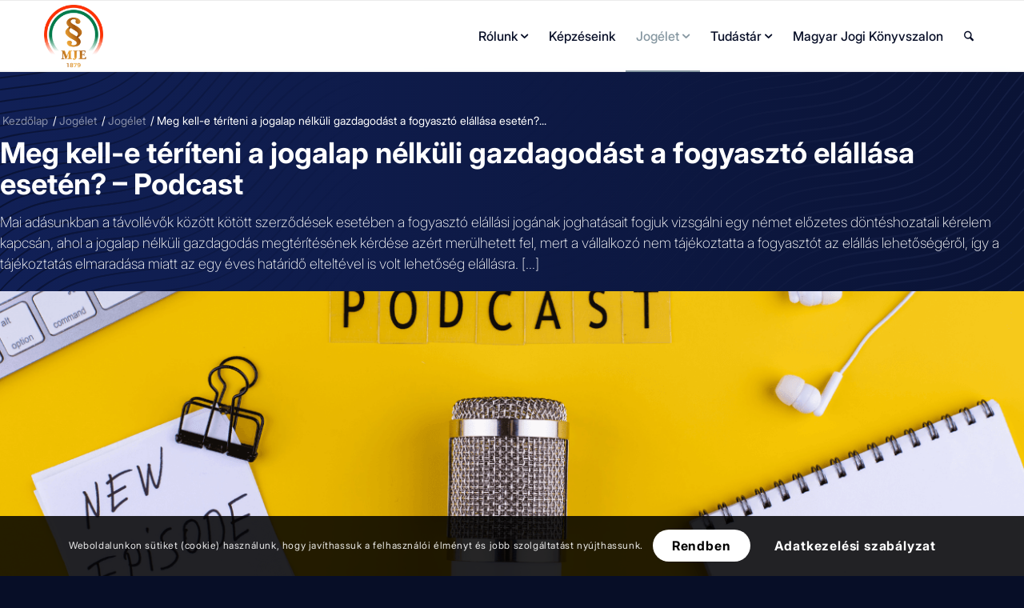

--- FILE ---
content_type: text/html; charset=UTF-8
request_url: https://jogaszegylet.hu/jogelet/meg-kell-e-teriteni-a-jogalap-nelkuli-gazdagodast-a-fogyaszto-elallasa-eseten-podcast/
body_size: 30964
content:
<!DOCTYPE html>
<html lang="hu" class="html_stretched responsive av-preloader-disabled  html_header_top html_logo_left html_main_nav_header html_menu_right html_slim html_header_sticky html_header_shrinking html_mobile_menu_phone html_header_searchicon html_content_align_center html_header_unstick_top_disabled html_header_stretch_disabled html_av-submenu-hidden html_av-submenu-display-click html_av-overlay-side html_av-overlay-side-classic html_av-submenu-clone html_entry_id_8628 av-cookies-consent-show-message-bar av-cookies-cookie-consent-enabled av-cookies-can-opt-out av-cookies-user-silent-accept avia-cookie-check-browser-settings av-no-preview av-default-lightbox html_text_menu_active av-mobile-menu-switch-default">
<head>
<meta charset="UTF-8" />


<!-- mobile setting -->
<meta name="viewport" content="width=device-width, initial-scale=1">

<!-- Scripts/CSS and wp_head hook -->
<meta name='robots' content='index, follow, max-image-preview:large, max-snippet:-1, max-video-preview:-1' />

				<script type='text/javascript'>

				function avia_cookie_check_sessionStorage()
				{
					//	FF throws error when all cookies blocked !!
					var sessionBlocked = false;
					try
					{
						var test = sessionStorage.getItem( 'aviaCookieRefused' ) != null;
					}
					catch(e)
					{
						sessionBlocked = true;
					}

					var aviaCookieRefused = ! sessionBlocked ? sessionStorage.getItem( 'aviaCookieRefused' ) : null;

					var html = document.getElementsByTagName('html')[0];

					/**
					 * Set a class to avoid calls to sessionStorage
					 */
					if( sessionBlocked || aviaCookieRefused )
					{
						if( html.className.indexOf('av-cookies-session-refused') < 0 )
						{
							html.className += ' av-cookies-session-refused';
						}
					}

					if( sessionBlocked || aviaCookieRefused || document.cookie.match(/aviaCookieConsent/) )
					{
						if( html.className.indexOf('av-cookies-user-silent-accept') >= 0 )
						{
							 html.className = html.className.replace(/\bav-cookies-user-silent-accept\b/g, '');
						}
					}
				}

				avia_cookie_check_sessionStorage();

			</script>
			
	<!-- This site is optimized with the Yoast SEO Premium plugin v25.6 (Yoast SEO v25.6) - https://yoast.com/wordpress/plugins/seo/ -->
	<title>Meg kell-e téríteni a jogalap nélküli gazdagodást a fogyasztó elállása esetén? - Podcast - jogaszegylet.hu</title>
	<link rel="canonical" href="https://jogaszegylet.hu/jogelet/meg-kell-e-teriteni-a-jogalap-nelkuli-gazdagodast-a-fogyaszto-elallasa-eseten-podcast/" />
	<meta property="og:locale" content="hu_HU" />
	<meta property="og:type" content="article" />
	<meta property="og:title" content="Meg kell-e téríteni a jogalap nélküli gazdagodást a fogyasztó elállása esetén? - Podcast" />
	<meta property="og:description" content="Mai adásunkban a távollévők között kötött szerződések esetében a fogyasztó elállási jogának joghatásait fogjuk vizsgálni egy német előzetes döntéshozatali kérelem kapcsán, ahol a jogalap nélküli gazdagodás megtérítésének kérdése azért merülhetett fel, mert a vállalkozó nem tájékoztatta a fogyasztót az elállás lehetőségéről, így a tájékoztatás elmaradása miatt az egy éves határidő elteltével is volt lehetőség elállásra. [&hellip;]" />
	<meta property="og:url" content="https://jogaszegylet.hu/jogelet/meg-kell-e-teriteni-a-jogalap-nelkuli-gazdagodast-a-fogyaszto-elallasa-eseten-podcast/" />
	<meta property="og:site_name" content="jogaszegylet.hu" />
	<meta property="article:published_time" content="2023-06-12T10:58:24+00:00" />
	<meta property="og:image" content="https://jogaszegylet.hu/wp-content/uploads/2023/06/podcast-3.png" />
	<meta property="og:image:width" content="1311" />
	<meta property="og:image:height" content="983" />
	<meta property="og:image:type" content="image/png" />
	<meta name="author" content="admin" />
	<meta name="twitter:label1" content="Szerző:" />
	<meta name="twitter:data1" content="admin" />
	<meta name="twitter:label2" content="Becsült olvasási idő" />
	<meta name="twitter:data2" content="1 perc" />
	<script type="application/ld+json" class="yoast-schema-graph">{"@context":"https://schema.org","@graph":[{"@type":"Article","@id":"https://jogaszegylet.hu/jogelet/meg-kell-e-teriteni-a-jogalap-nelkuli-gazdagodast-a-fogyaszto-elallasa-eseten-podcast/#article","isPartOf":{"@id":"https://jogaszegylet.hu/jogelet/meg-kell-e-teriteni-a-jogalap-nelkuli-gazdagodast-a-fogyaszto-elallasa-eseten-podcast/"},"author":{"name":"admin","@id":"https://jogaszegylet.hu/#/schema/person/c18bab64b8f78dcb58eb70a0402ee8af"},"headline":"Meg kell-e téríteni a jogalap nélküli gazdagodást a fogyasztó elállása esetén? &#8211; Podcast","datePublished":"2023-06-12T10:58:24+00:00","mainEntityOfPage":{"@id":"https://jogaszegylet.hu/jogelet/meg-kell-e-teriteni-a-jogalap-nelkuli-gazdagodast-a-fogyaszto-elallasa-eseten-podcast/"},"wordCount":266,"publisher":{"@id":"https://jogaszegylet.hu/#organization"},"image":{"@id":"https://jogaszegylet.hu/jogelet/meg-kell-e-teriteni-a-jogalap-nelkuli-gazdagodast-a-fogyaszto-elallasa-eseten-podcast/#primaryimage"},"thumbnailUrl":"https://jogaszegylet.hu/wp-content/uploads/2023/06/podcast-3.png","keywords":["Podcast"],"articleSection":["Jogélet"],"inLanguage":"hu"},{"@type":"WebPage","@id":"https://jogaszegylet.hu/jogelet/meg-kell-e-teriteni-a-jogalap-nelkuli-gazdagodast-a-fogyaszto-elallasa-eseten-podcast/","url":"https://jogaszegylet.hu/jogelet/meg-kell-e-teriteni-a-jogalap-nelkuli-gazdagodast-a-fogyaszto-elallasa-eseten-podcast/","name":"Meg kell-e téríteni a jogalap nélküli gazdagodást a fogyasztó elállása esetén? - Podcast - jogaszegylet.hu","isPartOf":{"@id":"https://jogaszegylet.hu/#website"},"primaryImageOfPage":{"@id":"https://jogaszegylet.hu/jogelet/meg-kell-e-teriteni-a-jogalap-nelkuli-gazdagodast-a-fogyaszto-elallasa-eseten-podcast/#primaryimage"},"image":{"@id":"https://jogaszegylet.hu/jogelet/meg-kell-e-teriteni-a-jogalap-nelkuli-gazdagodast-a-fogyaszto-elallasa-eseten-podcast/#primaryimage"},"thumbnailUrl":"https://jogaszegylet.hu/wp-content/uploads/2023/06/podcast-3.png","datePublished":"2023-06-12T10:58:24+00:00","breadcrumb":{"@id":"https://jogaszegylet.hu/jogelet/meg-kell-e-teriteni-a-jogalap-nelkuli-gazdagodast-a-fogyaszto-elallasa-eseten-podcast/#breadcrumb"},"inLanguage":"hu","potentialAction":[{"@type":"ReadAction","target":["https://jogaszegylet.hu/jogelet/meg-kell-e-teriteni-a-jogalap-nelkuli-gazdagodast-a-fogyaszto-elallasa-eseten-podcast/"]}]},{"@type":"ImageObject","inLanguage":"hu","@id":"https://jogaszegylet.hu/jogelet/meg-kell-e-teriteni-a-jogalap-nelkuli-gazdagodast-a-fogyaszto-elallasa-eseten-podcast/#primaryimage","url":"https://jogaszegylet.hu/wp-content/uploads/2023/06/podcast-3.png","contentUrl":"https://jogaszegylet.hu/wp-content/uploads/2023/06/podcast-3.png","width":1311,"height":983},{"@type":"BreadcrumbList","@id":"https://jogaszegylet.hu/jogelet/meg-kell-e-teriteni-a-jogalap-nelkuli-gazdagodast-a-fogyaszto-elallasa-eseten-podcast/#breadcrumb","itemListElement":[{"@type":"ListItem","position":1,"name":"Home","item":"https://jogaszegylet.hu/"},{"@type":"ListItem","position":2,"name":"Jogélet","item":"https://jogaszegylet.hu/jogelet/"},{"@type":"ListItem","position":3,"name":"Jogélet","item":"https://jogaszegylet.hu/kategoria/jogelet/"},{"@type":"ListItem","position":4,"name":"Meg kell-e téríteni a jogalap nélküli gazdagodást a fogyasztó elállása esetén? &#8211; Podcast"}]},{"@type":"WebSite","@id":"https://jogaszegylet.hu/#website","url":"https://jogaszegylet.hu/","name":"jogaszegylet.hu","description":"Magyar Jogász Egylet","publisher":{"@id":"https://jogaszegylet.hu/#organization"},"potentialAction":[{"@type":"SearchAction","target":{"@type":"EntryPoint","urlTemplate":"https://jogaszegylet.hu/?s={search_term_string}"},"query-input":{"@type":"PropertyValueSpecification","valueRequired":true,"valueName":"search_term_string"}}],"inLanguage":"hu"},{"@type":"Organization","@id":"https://jogaszegylet.hu/#organization","name":"jogaszegylet.hu","url":"https://jogaszegylet.hu/","logo":{"@type":"ImageObject","inLanguage":"hu","@id":"https://jogaszegylet.hu/#/schema/logo/image/","url":"https://jogaszegylet.hu/wp-content/uploads/2025/07/mje-logo.webp","contentUrl":"https://jogaszegylet.hu/wp-content/uploads/2025/07/mje-logo.webp","width":512,"height":543,"caption":"jogaszegylet.hu"},"image":{"@id":"https://jogaszegylet.hu/#/schema/logo/image/"}},{"@type":"Person","@id":"https://jogaszegylet.hu/#/schema/person/c18bab64b8f78dcb58eb70a0402ee8af","name":"admin","sameAs":["https://jogaszegylet.hu"],"url":"https://jogaszegylet.hu/author/takacs_tamas/"}]}</script>
	<!-- / Yoast SEO Premium plugin. -->


<link rel='dns-prefetch' href='//cdnjs.cloudflare.com' />
<link rel='dns-prefetch' href='//unpkg.com' />
<link rel='dns-prefetch' href='//fonts.googleapis.com' />
<link rel="alternate" type="application/rss+xml" title="jogaszegylet.hu &raquo; hírcsatorna" href="https://jogaszegylet.hu/feed/" />
<link rel="alternate" type="application/rss+xml" title="jogaszegylet.hu &raquo; hozzászólás hírcsatorna" href="https://jogaszegylet.hu/comments/feed/" />
<link rel="alternate" title="oEmbed (JSON)" type="application/json+oembed" href="https://jogaszegylet.hu/wp-json/oembed/1.0/embed?url=https%3A%2F%2Fjogaszegylet.hu%2Fjogelet%2Fmeg-kell-e-teriteni-a-jogalap-nelkuli-gazdagodast-a-fogyaszto-elallasa-eseten-podcast%2F" />
<link rel="alternate" title="oEmbed (XML)" type="text/xml+oembed" href="https://jogaszegylet.hu/wp-json/oembed/1.0/embed?url=https%3A%2F%2Fjogaszegylet.hu%2Fjogelet%2Fmeg-kell-e-teriteni-a-jogalap-nelkuli-gazdagodast-a-fogyaszto-elallasa-eseten-podcast%2F&#038;format=xml" />
<style id='wp-img-auto-sizes-contain-inline-css' type='text/css'>
img:is([sizes=auto i],[sizes^="auto," i]){contain-intrinsic-size:3000px 1500px}
/*# sourceURL=wp-img-auto-sizes-contain-inline-css */
</style>
<link rel='stylesheet' id='toastr-css-css' href='https://cdnjs.cloudflare.com/ajax/libs/toastr.js/latest/toastr.min.css?ver=6.9' type='text/css' media='all' />
<link rel='stylesheet' id='avia-grid-css' href='https://jogaszegylet.hu/wp-content/themes/enfold/css/grid.min.css?ver=7.1.3' type='text/css' media='all' />
<link rel='stylesheet' id='avia-base-css' href='https://jogaszegylet.hu/wp-content/themes/enfold/css/base.min.css?ver=7.1.3' type='text/css' media='all' />
<link rel='stylesheet' id='avia-layout-css' href='https://jogaszegylet.hu/wp-content/themes/enfold/css/layout.min.css?ver=7.1.3' type='text/css' media='all' />
<link rel='stylesheet' id='avia-module-blog-css' href='https://jogaszegylet.hu/wp-content/themes/enfold/config-templatebuilder/avia-shortcodes/blog/blog.min.css?ver=7.1.3' type='text/css' media='all' />
<link rel='stylesheet' id='avia-module-postslider-css' href='https://jogaszegylet.hu/wp-content/themes/enfold/config-templatebuilder/avia-shortcodes/postslider/postslider.min.css?ver=7.1.3' type='text/css' media='all' />
<link rel='stylesheet' id='avia-module-button-css' href='https://jogaszegylet.hu/wp-content/themes/enfold/config-templatebuilder/avia-shortcodes/buttons/buttons.min.css?ver=7.1.3' type='text/css' media='all' />
<link rel='stylesheet' id='avia-module-buttonrow-css' href='https://jogaszegylet.hu/wp-content/themes/enfold/config-templatebuilder/avia-shortcodes/buttonrow/buttonrow.min.css?ver=7.1.3' type='text/css' media='all' />
<link rel='stylesheet' id='avia-module-comments-css' href='https://jogaszegylet.hu/wp-content/themes/enfold/config-templatebuilder/avia-shortcodes/comments/comments.min.css?ver=7.1.3' type='text/css' media='all' />
<link rel='stylesheet' id='avia-module-slideshow-css' href='https://jogaszegylet.hu/wp-content/themes/enfold/config-templatebuilder/avia-shortcodes/slideshow/slideshow.min.css?ver=7.1.3' type='text/css' media='all' />
<link rel='stylesheet' id='avia-module-gallery-css' href='https://jogaszegylet.hu/wp-content/themes/enfold/config-templatebuilder/avia-shortcodes/gallery/gallery.min.css?ver=7.1.3' type='text/css' media='all' />
<link rel='stylesheet' id='avia-module-gridrow-css' href='https://jogaszegylet.hu/wp-content/themes/enfold/config-templatebuilder/avia-shortcodes/grid_row/grid_row.min.css?ver=7.1.3' type='text/css' media='all' />
<link rel='stylesheet' id='avia-module-heading-css' href='https://jogaszegylet.hu/wp-content/themes/enfold/config-templatebuilder/avia-shortcodes/heading/heading.min.css?ver=7.1.3' type='text/css' media='all' />
<link rel='stylesheet' id='avia-module-hr-css' href='https://jogaszegylet.hu/wp-content/themes/enfold/config-templatebuilder/avia-shortcodes/hr/hr.min.css?ver=7.1.3' type='text/css' media='all' />
<link rel='stylesheet' id='avia-module-icon-css' href='https://jogaszegylet.hu/wp-content/themes/enfold/config-templatebuilder/avia-shortcodes/icon/icon.min.css?ver=7.1.3' type='text/css' media='all' />
<link rel='stylesheet' id='avia-module-iconlist-css' href='https://jogaszegylet.hu/wp-content/themes/enfold/config-templatebuilder/avia-shortcodes/iconlist/iconlist.min.css?ver=7.1.3' type='text/css' media='all' />
<link rel='stylesheet' id='avia-module-image-css' href='https://jogaszegylet.hu/wp-content/themes/enfold/config-templatebuilder/avia-shortcodes/image/image.min.css?ver=7.1.3' type='text/css' media='all' />
<link rel='stylesheet' id='avia-module-menu-css' href='https://jogaszegylet.hu/wp-content/themes/enfold/config-templatebuilder/avia-shortcodes/menu/menu.min.css?ver=7.1.3' type='text/css' media='all' />
<link rel='stylesheet' id='avia-module-social-css' href='https://jogaszegylet.hu/wp-content/themes/enfold/config-templatebuilder/avia-shortcodes/social_share/social_share.min.css?ver=7.1.3' type='text/css' media='all' />
<link rel='stylesheet' id='avia-module-tabs-css' href='https://jogaszegylet.hu/wp-content/themes/enfold/config-templatebuilder/avia-shortcodes/tabs/tabs.min.css?ver=7.1.3' type='text/css' media='all' />
<link rel='stylesheet' id='avia-module-toggles-css' href='https://jogaszegylet.hu/wp-content/themes/enfold/config-templatebuilder/avia-shortcodes/toggles/toggles.min.css?ver=7.1.3' type='text/css' media='all' />
<link rel='stylesheet' id='avia-module-video-css' href='https://jogaszegylet.hu/wp-content/themes/enfold/config-templatebuilder/avia-shortcodes/video/video.min.css?ver=7.1.3' type='text/css' media='all' />
<style id='wp-emoji-styles-inline-css' type='text/css'>

	img.wp-smiley, img.emoji {
		display: inline !important;
		border: none !important;
		box-shadow: none !important;
		height: 1em !important;
		width: 1em !important;
		margin: 0 0.07em !important;
		vertical-align: -0.1em !important;
		background: none !important;
		padding: 0 !important;
	}
/*# sourceURL=wp-emoji-styles-inline-css */
</style>
<link rel='stylesheet' id='wp-block-library-css' href='https://jogaszegylet.hu/wp-includes/css/dist/block-library/style.min.css?ver=6.9' type='text/css' media='all' />
<style id='wp-block-audio-inline-css' type='text/css'>
.wp-block-audio{box-sizing:border-box}.wp-block-audio :where(figcaption){margin-bottom:1em;margin-top:.5em}.wp-block-audio audio{min-width:300px;width:100%}
/*# sourceURL=https://jogaszegylet.hu/wp-includes/blocks/audio/style.min.css */
</style>
<style id='global-styles-inline-css' type='text/css'>
:root{--wp--preset--aspect-ratio--square: 1;--wp--preset--aspect-ratio--4-3: 4/3;--wp--preset--aspect-ratio--3-4: 3/4;--wp--preset--aspect-ratio--3-2: 3/2;--wp--preset--aspect-ratio--2-3: 2/3;--wp--preset--aspect-ratio--16-9: 16/9;--wp--preset--aspect-ratio--9-16: 9/16;--wp--preset--color--black: #000000;--wp--preset--color--cyan-bluish-gray: #abb8c3;--wp--preset--color--white: #ffffff;--wp--preset--color--pale-pink: #f78da7;--wp--preset--color--vivid-red: #cf2e2e;--wp--preset--color--luminous-vivid-orange: #ff6900;--wp--preset--color--luminous-vivid-amber: #fcb900;--wp--preset--color--light-green-cyan: #7bdcb5;--wp--preset--color--vivid-green-cyan: #00d084;--wp--preset--color--pale-cyan-blue: #8ed1fc;--wp--preset--color--vivid-cyan-blue: #0693e3;--wp--preset--color--vivid-purple: #9b51e0;--wp--preset--color--metallic-red: #b02b2c;--wp--preset--color--maximum-yellow-red: #edae44;--wp--preset--color--yellow-sun: #eeee22;--wp--preset--color--palm-leaf: #83a846;--wp--preset--color--aero: #7bb0e7;--wp--preset--color--old-lavender: #745f7e;--wp--preset--color--steel-teal: #5f8789;--wp--preset--color--raspberry-pink: #d65799;--wp--preset--color--medium-turquoise: #4ecac2;--wp--preset--gradient--vivid-cyan-blue-to-vivid-purple: linear-gradient(135deg,rgb(6,147,227) 0%,rgb(155,81,224) 100%);--wp--preset--gradient--light-green-cyan-to-vivid-green-cyan: linear-gradient(135deg,rgb(122,220,180) 0%,rgb(0,208,130) 100%);--wp--preset--gradient--luminous-vivid-amber-to-luminous-vivid-orange: linear-gradient(135deg,rgb(252,185,0) 0%,rgb(255,105,0) 100%);--wp--preset--gradient--luminous-vivid-orange-to-vivid-red: linear-gradient(135deg,rgb(255,105,0) 0%,rgb(207,46,46) 100%);--wp--preset--gradient--very-light-gray-to-cyan-bluish-gray: linear-gradient(135deg,rgb(238,238,238) 0%,rgb(169,184,195) 100%);--wp--preset--gradient--cool-to-warm-spectrum: linear-gradient(135deg,rgb(74,234,220) 0%,rgb(151,120,209) 20%,rgb(207,42,186) 40%,rgb(238,44,130) 60%,rgb(251,105,98) 80%,rgb(254,248,76) 100%);--wp--preset--gradient--blush-light-purple: linear-gradient(135deg,rgb(255,206,236) 0%,rgb(152,150,240) 100%);--wp--preset--gradient--blush-bordeaux: linear-gradient(135deg,rgb(254,205,165) 0%,rgb(254,45,45) 50%,rgb(107,0,62) 100%);--wp--preset--gradient--luminous-dusk: linear-gradient(135deg,rgb(255,203,112) 0%,rgb(199,81,192) 50%,rgb(65,88,208) 100%);--wp--preset--gradient--pale-ocean: linear-gradient(135deg,rgb(255,245,203) 0%,rgb(182,227,212) 50%,rgb(51,167,181) 100%);--wp--preset--gradient--electric-grass: linear-gradient(135deg,rgb(202,248,128) 0%,rgb(113,206,126) 100%);--wp--preset--gradient--midnight: linear-gradient(135deg,rgb(2,3,129) 0%,rgb(40,116,252) 100%);--wp--preset--font-size--small: 1rem;--wp--preset--font-size--medium: 1.125rem;--wp--preset--font-size--large: 1.75rem;--wp--preset--font-size--x-large: clamp(1.75rem, 3vw, 2.25rem);--wp--preset--spacing--20: 0.44rem;--wp--preset--spacing--30: 0.67rem;--wp--preset--spacing--40: 1rem;--wp--preset--spacing--50: 1.5rem;--wp--preset--spacing--60: 2.25rem;--wp--preset--spacing--70: 3.38rem;--wp--preset--spacing--80: 5.06rem;--wp--preset--shadow--natural: 6px 6px 9px rgba(0, 0, 0, 0.2);--wp--preset--shadow--deep: 12px 12px 50px rgba(0, 0, 0, 0.4);--wp--preset--shadow--sharp: 6px 6px 0px rgba(0, 0, 0, 0.2);--wp--preset--shadow--outlined: 6px 6px 0px -3px rgb(255, 255, 255), 6px 6px rgb(0, 0, 0);--wp--preset--shadow--crisp: 6px 6px 0px rgb(0, 0, 0);}:root { --wp--style--global--content-size: 800px;--wp--style--global--wide-size: 1130px; }:where(body) { margin: 0; }.wp-site-blocks > .alignleft { float: left; margin-right: 2em; }.wp-site-blocks > .alignright { float: right; margin-left: 2em; }.wp-site-blocks > .aligncenter { justify-content: center; margin-left: auto; margin-right: auto; }:where(.is-layout-flex){gap: 0.5em;}:where(.is-layout-grid){gap: 0.5em;}.is-layout-flow > .alignleft{float: left;margin-inline-start: 0;margin-inline-end: 2em;}.is-layout-flow > .alignright{float: right;margin-inline-start: 2em;margin-inline-end: 0;}.is-layout-flow > .aligncenter{margin-left: auto !important;margin-right: auto !important;}.is-layout-constrained > .alignleft{float: left;margin-inline-start: 0;margin-inline-end: 2em;}.is-layout-constrained > .alignright{float: right;margin-inline-start: 2em;margin-inline-end: 0;}.is-layout-constrained > .aligncenter{margin-left: auto !important;margin-right: auto !important;}.is-layout-constrained > :where(:not(.alignleft):not(.alignright):not(.alignfull)){max-width: var(--wp--style--global--content-size);margin-left: auto !important;margin-right: auto !important;}.is-layout-constrained > .alignwide{max-width: var(--wp--style--global--wide-size);}body .is-layout-flex{display: flex;}.is-layout-flex{flex-wrap: wrap;align-items: center;}.is-layout-flex > :is(*, div){margin: 0;}body .is-layout-grid{display: grid;}.is-layout-grid > :is(*, div){margin: 0;}body{padding-top: 0px;padding-right: 0px;padding-bottom: 0px;padding-left: 0px;}a:where(:not(.wp-element-button)){text-decoration: underline;}:root :where(.wp-element-button, .wp-block-button__link){background-color: #32373c;border-width: 0;color: #fff;font-family: inherit;font-size: inherit;font-style: inherit;font-weight: inherit;letter-spacing: inherit;line-height: inherit;padding-top: calc(0.667em + 2px);padding-right: calc(1.333em + 2px);padding-bottom: calc(0.667em + 2px);padding-left: calc(1.333em + 2px);text-decoration: none;text-transform: inherit;}.has-black-color{color: var(--wp--preset--color--black) !important;}.has-cyan-bluish-gray-color{color: var(--wp--preset--color--cyan-bluish-gray) !important;}.has-white-color{color: var(--wp--preset--color--white) !important;}.has-pale-pink-color{color: var(--wp--preset--color--pale-pink) !important;}.has-vivid-red-color{color: var(--wp--preset--color--vivid-red) !important;}.has-luminous-vivid-orange-color{color: var(--wp--preset--color--luminous-vivid-orange) !important;}.has-luminous-vivid-amber-color{color: var(--wp--preset--color--luminous-vivid-amber) !important;}.has-light-green-cyan-color{color: var(--wp--preset--color--light-green-cyan) !important;}.has-vivid-green-cyan-color{color: var(--wp--preset--color--vivid-green-cyan) !important;}.has-pale-cyan-blue-color{color: var(--wp--preset--color--pale-cyan-blue) !important;}.has-vivid-cyan-blue-color{color: var(--wp--preset--color--vivid-cyan-blue) !important;}.has-vivid-purple-color{color: var(--wp--preset--color--vivid-purple) !important;}.has-metallic-red-color{color: var(--wp--preset--color--metallic-red) !important;}.has-maximum-yellow-red-color{color: var(--wp--preset--color--maximum-yellow-red) !important;}.has-yellow-sun-color{color: var(--wp--preset--color--yellow-sun) !important;}.has-palm-leaf-color{color: var(--wp--preset--color--palm-leaf) !important;}.has-aero-color{color: var(--wp--preset--color--aero) !important;}.has-old-lavender-color{color: var(--wp--preset--color--old-lavender) !important;}.has-steel-teal-color{color: var(--wp--preset--color--steel-teal) !important;}.has-raspberry-pink-color{color: var(--wp--preset--color--raspberry-pink) !important;}.has-medium-turquoise-color{color: var(--wp--preset--color--medium-turquoise) !important;}.has-black-background-color{background-color: var(--wp--preset--color--black) !important;}.has-cyan-bluish-gray-background-color{background-color: var(--wp--preset--color--cyan-bluish-gray) !important;}.has-white-background-color{background-color: var(--wp--preset--color--white) !important;}.has-pale-pink-background-color{background-color: var(--wp--preset--color--pale-pink) !important;}.has-vivid-red-background-color{background-color: var(--wp--preset--color--vivid-red) !important;}.has-luminous-vivid-orange-background-color{background-color: var(--wp--preset--color--luminous-vivid-orange) !important;}.has-luminous-vivid-amber-background-color{background-color: var(--wp--preset--color--luminous-vivid-amber) !important;}.has-light-green-cyan-background-color{background-color: var(--wp--preset--color--light-green-cyan) !important;}.has-vivid-green-cyan-background-color{background-color: var(--wp--preset--color--vivid-green-cyan) !important;}.has-pale-cyan-blue-background-color{background-color: var(--wp--preset--color--pale-cyan-blue) !important;}.has-vivid-cyan-blue-background-color{background-color: var(--wp--preset--color--vivid-cyan-blue) !important;}.has-vivid-purple-background-color{background-color: var(--wp--preset--color--vivid-purple) !important;}.has-metallic-red-background-color{background-color: var(--wp--preset--color--metallic-red) !important;}.has-maximum-yellow-red-background-color{background-color: var(--wp--preset--color--maximum-yellow-red) !important;}.has-yellow-sun-background-color{background-color: var(--wp--preset--color--yellow-sun) !important;}.has-palm-leaf-background-color{background-color: var(--wp--preset--color--palm-leaf) !important;}.has-aero-background-color{background-color: var(--wp--preset--color--aero) !important;}.has-old-lavender-background-color{background-color: var(--wp--preset--color--old-lavender) !important;}.has-steel-teal-background-color{background-color: var(--wp--preset--color--steel-teal) !important;}.has-raspberry-pink-background-color{background-color: var(--wp--preset--color--raspberry-pink) !important;}.has-medium-turquoise-background-color{background-color: var(--wp--preset--color--medium-turquoise) !important;}.has-black-border-color{border-color: var(--wp--preset--color--black) !important;}.has-cyan-bluish-gray-border-color{border-color: var(--wp--preset--color--cyan-bluish-gray) !important;}.has-white-border-color{border-color: var(--wp--preset--color--white) !important;}.has-pale-pink-border-color{border-color: var(--wp--preset--color--pale-pink) !important;}.has-vivid-red-border-color{border-color: var(--wp--preset--color--vivid-red) !important;}.has-luminous-vivid-orange-border-color{border-color: var(--wp--preset--color--luminous-vivid-orange) !important;}.has-luminous-vivid-amber-border-color{border-color: var(--wp--preset--color--luminous-vivid-amber) !important;}.has-light-green-cyan-border-color{border-color: var(--wp--preset--color--light-green-cyan) !important;}.has-vivid-green-cyan-border-color{border-color: var(--wp--preset--color--vivid-green-cyan) !important;}.has-pale-cyan-blue-border-color{border-color: var(--wp--preset--color--pale-cyan-blue) !important;}.has-vivid-cyan-blue-border-color{border-color: var(--wp--preset--color--vivid-cyan-blue) !important;}.has-vivid-purple-border-color{border-color: var(--wp--preset--color--vivid-purple) !important;}.has-metallic-red-border-color{border-color: var(--wp--preset--color--metallic-red) !important;}.has-maximum-yellow-red-border-color{border-color: var(--wp--preset--color--maximum-yellow-red) !important;}.has-yellow-sun-border-color{border-color: var(--wp--preset--color--yellow-sun) !important;}.has-palm-leaf-border-color{border-color: var(--wp--preset--color--palm-leaf) !important;}.has-aero-border-color{border-color: var(--wp--preset--color--aero) !important;}.has-old-lavender-border-color{border-color: var(--wp--preset--color--old-lavender) !important;}.has-steel-teal-border-color{border-color: var(--wp--preset--color--steel-teal) !important;}.has-raspberry-pink-border-color{border-color: var(--wp--preset--color--raspberry-pink) !important;}.has-medium-turquoise-border-color{border-color: var(--wp--preset--color--medium-turquoise) !important;}.has-vivid-cyan-blue-to-vivid-purple-gradient-background{background: var(--wp--preset--gradient--vivid-cyan-blue-to-vivid-purple) !important;}.has-light-green-cyan-to-vivid-green-cyan-gradient-background{background: var(--wp--preset--gradient--light-green-cyan-to-vivid-green-cyan) !important;}.has-luminous-vivid-amber-to-luminous-vivid-orange-gradient-background{background: var(--wp--preset--gradient--luminous-vivid-amber-to-luminous-vivid-orange) !important;}.has-luminous-vivid-orange-to-vivid-red-gradient-background{background: var(--wp--preset--gradient--luminous-vivid-orange-to-vivid-red) !important;}.has-very-light-gray-to-cyan-bluish-gray-gradient-background{background: var(--wp--preset--gradient--very-light-gray-to-cyan-bluish-gray) !important;}.has-cool-to-warm-spectrum-gradient-background{background: var(--wp--preset--gradient--cool-to-warm-spectrum) !important;}.has-blush-light-purple-gradient-background{background: var(--wp--preset--gradient--blush-light-purple) !important;}.has-blush-bordeaux-gradient-background{background: var(--wp--preset--gradient--blush-bordeaux) !important;}.has-luminous-dusk-gradient-background{background: var(--wp--preset--gradient--luminous-dusk) !important;}.has-pale-ocean-gradient-background{background: var(--wp--preset--gradient--pale-ocean) !important;}.has-electric-grass-gradient-background{background: var(--wp--preset--gradient--electric-grass) !important;}.has-midnight-gradient-background{background: var(--wp--preset--gradient--midnight) !important;}.has-small-font-size{font-size: var(--wp--preset--font-size--small) !important;}.has-medium-font-size{font-size: var(--wp--preset--font-size--medium) !important;}.has-large-font-size{font-size: var(--wp--preset--font-size--large) !important;}.has-x-large-font-size{font-size: var(--wp--preset--font-size--x-large) !important;}
/*# sourceURL=global-styles-inline-css */
</style>

<link rel='stylesheet' id='poppins-font-css' href='https://fonts.googleapis.com/css2?family=Poppins%3Awght%40200%3B300%3B400%3B500%3B600%3B700&#038;display=swap&#038;ver=6.9' type='text/css' media='all' />
<link rel='stylesheet' id='avia-scs-css' href='https://jogaszegylet.hu/wp-content/themes/enfold/css/shortcodes.min.css?ver=7.1.3' type='text/css' media='all' />
<link rel='stylesheet' id='avia-fold-unfold-css' href='https://jogaszegylet.hu/wp-content/themes/enfold/css/avia-snippet-fold-unfold.min.css?ver=7.1.3' type='text/css' media='all' />
<link rel='stylesheet' id='avia-popup-css-css' href='https://jogaszegylet.hu/wp-content/themes/enfold/js/aviapopup/magnific-popup.min.css?ver=7.1.3' type='text/css' media='screen' />
<link rel='stylesheet' id='avia-lightbox-css' href='https://jogaszegylet.hu/wp-content/themes/enfold/css/avia-snippet-lightbox.min.css?ver=7.1.3' type='text/css' media='screen' />
<link rel='stylesheet' id='avia-widget-css-css' href='https://jogaszegylet.hu/wp-content/themes/enfold/css/avia-snippet-widget.min.css?ver=7.1.3' type='text/css' media='screen' />
<link rel='stylesheet' id='mediaelement-css' href='https://jogaszegylet.hu/wp-includes/js/mediaelement/mediaelementplayer-legacy.min.css?ver=4.2.17' type='text/css' media='all' />
<link rel='stylesheet' id='wp-mediaelement-css' href='https://jogaszegylet.hu/wp-includes/js/mediaelement/wp-mediaelement.min.css?ver=6.9' type='text/css' media='all' />
<link rel='stylesheet' id='avia-dynamic-css' href='https://jogaszegylet.hu/wp-content/uploads/dynamic_avia/jogaszegylet.hu.css?ver=68ed0a365edce' type='text/css' media='all' />
<link rel='stylesheet' id='avia-custom-css' href='https://jogaszegylet.hu/wp-content/themes/enfold/css/custom.css?ver=7.1.3' type='text/css' media='all' />
<link rel='stylesheet' id='avia-style-css' href='https://jogaszegylet.hu/wp-content/themes/enfold-child/style.css?ver=7.1.3' type='text/css' media='all' />
<link rel='stylesheet' id='avia-cookie-css-css' href='https://jogaszegylet.hu/wp-content/themes/enfold/css/avia-snippet-cookieconsent.css?ver=7.1.3' type='text/css' media='screen' />
<link rel='stylesheet' id='avia-gravity-css' href='https://jogaszegylet.hu/wp-content/themes/enfold/config-gravityforms/gravity-mod.min.css?ver=7.1.3' type='text/css' media='screen' />
<link rel='stylesheet' id='wp-block-paragraph-css' href='https://jogaszegylet.hu/wp-includes/blocks/paragraph/style.min.css?ver=6.9' type='text/css' media='all' />
<script type="text/javascript" src="https://jogaszegylet.hu/wp-includes/js/jquery/jquery.min.js?ver=3.7.1" id="jquery-core-js"></script>
<script type="text/javascript" src="https://jogaszegylet.hu/wp-includes/js/jquery/jquery-migrate.min.js?ver=3.4.1" id="jquery-migrate-js"></script>
<script type="text/javascript" src="https://jogaszegylet.hu/wp-content/themes/enfold/js/avia-js.min.js?ver=7.1.3" id="avia-js-js"></script>
<script type="text/javascript" src="https://jogaszegylet.hu/wp-content/themes/enfold/js/avia-compat.min.js?ver=7.1.3" id="avia-compat-js"></script>
<link rel="https://api.w.org/" href="https://jogaszegylet.hu/wp-json/" /><link rel="alternate" title="JSON" type="application/json" href="https://jogaszegylet.hu/wp-json/wp/v2/posts/8628" /><link rel="EditURI" type="application/rsd+xml" title="RSD" href="https://jogaszegylet.hu/xmlrpc.php?rsd" />
<meta name="generator" content="WordPress 6.9" />
<link rel='shortlink' href='https://jogaszegylet.hu/?p=8628' />


<!--[if lt IE 9]><script src="https://jogaszegylet.hu/wp-content/themes/enfold/js/html5shiv.js"></script><![endif]--><link rel="profile" href="https://gmpg.org/xfn/11" />
<link rel="alternate" type="application/rss+xml" title="jogaszegylet.hu RSS2 Feed" href="https://jogaszegylet.hu/feed/" />
<link rel="pingback" href="https://jogaszegylet.hu/xmlrpc.php" />
<link rel="icon" href="https://jogaszegylet.hu/wp-content/uploads/2025/08/cropped-mje-favicon-32x32-1.png" sizes="32x32" />
<link rel="icon" href="https://jogaszegylet.hu/wp-content/uploads/2025/08/cropped-mje-favicon-32x32-1.png" sizes="192x192" />
<link rel="apple-touch-icon" href="https://jogaszegylet.hu/wp-content/uploads/2025/08/cropped-mje-favicon-32x32-1.png" />
<meta name="msapplication-TileImage" content="https://jogaszegylet.hu/wp-content/uploads/2025/08/cropped-mje-favicon-32x32-1.png" />
		<style type="text/css" id="wp-custom-css">
			/*ME-ANDRAS*/

.nevjegyzek-div {
	background: linear-gradient(to right, #F4F7FA, #B4B6C0);
  padding: 12px 18px;
  border-radius: 12px;
  box-shadow: rgba(0, 0, 0, 0.24) 0px 3px 10px;
	padding: 48px 72px
}

#popmake-19280 {
	padding-right: 50px !important;
	padding-left: 50px !important;
	border-top-right-radius: 15px !important;
	border-radius: 15px;
	background: rgba(255, 255, 255, 0.85);
	box-shadow: 0 4px 30px rgba(0, 0, 0, 0.1);
backdrop-filter: blur(5px);
	-webkit-backdrop-filter: blur(5px);
	border: 1px solid rgba(255, 255, 255, 0.3);
}

.main_color p a {
	text-decoration: underline !important;
}

.main_color tr:nth-child(even){
	color: #000 !important;
}

thead tr {
  background-color: #112056 !important;
	color: #fff;
}

.szervezetek_color_section h2.av-special-heading-tag{
	font-size: clamp(28px, 3.6vw, 36px);
  text-transform: none !important;
  color: #131B24;
  font-weight: 400 !important;
	border-bottom: 1px solid #DDDDDD !important;
	padding-bottom: 10px;
}

.szakosztalyok_color_section .avia-button {
	border: 2px solid #000 !important;
	text-decoration: none !important;
	padding: 5px 10px !important;
	margin-top: 20px;
}

/*ONLY DESKTOP*/
@media only screen and (min-width: 990px){
	/*Header*/
	#header{
	  backdrop-filter: blur(10px);
  -webkit-backdrop-filter: blur(10px); /* Safari támogatás */
  background-color: rgba(255, 255, 255, 0);
}
	
	.av-main-nav ul ul{
	left: 207px !important;	
	}
	
	/*Main on hero*/
.on_hero{
	background: linear-gradient(to right, #F4F7FA, #B4B6C0);
	padding: 48px 72px !important;
	display: flex;
	flex-direction: row;
	gap: 25px;
}
	
.on_hero_left_text{
	width: 57%;
}
	
.on_hero_right_gallery{
	margin: -90px;
}
	/*main quote*/
	.main_quote_section .container:before {
  content: "";
  position: absolute;
  background: url('https://jogaszegylet.hu/wp-content/uploads/2025/07/quote-section-mje-logo.webp') no-repeat center center;
  background-size: contain;
  width: 500px;
  height: 500px;
  right: 0px;
  top: 50%;
  transform: translateY(-50%);
  z-index: 9;
}
	
	/*main events*/
	.events_color_section{
	background: linear-gradient(to right, #021129, #021129, rgba(255,255,255,0)), url(https://jogaszegylet.hu/wp-content/uploads/2025/07/rendezvenyek-section-bg.webp);
	background-size: auto, 80%;
	background-repeat: no-repeat;
	background-position: right, 180% center;
}
	
	/*Blog*/
	
	/*main_blog_title*/
	.main_blog_section_title{
	margin: 80px auto 0px;
}
	/*main_blog_title_end*/
	
.blog_posts_color_section .flex_column_table{
	display: flex !important;
}


.blog_posts_color_section .half_column_post .avia-content-slider{
	display: flex !important;
	height: 100%;
}

.blog_posts_color_section .half_column_post .slide-entry-wrap{
	height: 100%;
}	
	
.blog_posts_color_section .half_column_post .slide-entry-wrap .slide-entry{
	position: relative;
}	
	
.blog_posts_color_section .smaller_blog_preview .entry-content-header{
	margin-bottom: 30px;
}
	
.blog_posts_color_section .slide-entry-wrap .slide-entry .read-more-link{
	position: absolute;
	bottom: 15px;
	}
}
/*ONLY DESKTOP END*/
/*ONLY MOBILE*/
@media only screen and (max-width: 767px){
	/*menu*/
	.menu-nyil{
		display: none;
	}
	/*menu end*/
.on_hero{
	text-align: center;
}
	/*main_blog_title*/
	.main_blog_section_title{
	margin: 60px auto 0px !important;
}
	/*main_blog_title_end*/
	/*main about us*/
	
	.about_su_color_section .biggest_title{
		line-height: 1em !important;
	}
	
	.about_su_color_section .iconlist_title_small{
	text-align: left;		
	}
/*main events*/
	.events_color_section{
		background: linear-gradient(to right, #070E27, #070E2790);
	}
	
	.horizontal_icon_list .avia-icon-list{
		flex-direction: row !important;
	}
	/*blog*/
	.slide-entry-wrap{
		margin-bottom: 0 !important;
	}
	
	.slide-entry-wrap article{
		margin-bottom: 20px !important;
	}
	
	.main_blog_column .slide-entry-excerpt{
	margin-bottom: 30px;
}
	
	/*MJE szervezete*/
	.image-box2 .avia-image-container{
	width: 100%;
	aspect-ratio: 1/1;
}

.image-box2 .avia-image-container .avia-image-container-inner{
	width: 100%;
	aspect-ratio: 1/1;
}

.image-box2 .avia-image-container img{
	width: 100%;
	aspect-ratio: 1/1;
}
	/*MJE partnerek*/
	  /* Szülő flex konténer */
  #top .egyuttmukodo_partnerek_color_section .entry-content-wrapper {
    display: flex;
    flex-wrap: wrap;
		gap: 2%;
  }

  /* Teljes szélességű elemek maradjanak 100% */
.egyuttmukodo_partnerek_color_section .entry-content-wrapper > .av_one_full {
    flex: 0 0 100% !important;
    max-width: 100% !important;
    float: none !important;
    clear: none !important;
  }

  /* 2 oszlop: 50-50% */
.egyuttmukodo_partnerek_color_section .entry-content-wrapper > .flex_column.av_one_fifth {
    flex: 0 0 48% !important;
    max-width: 48% !important;
    float: none !important;
    clear: none !important;
    box-sizing: border-box;
  }

  /* 'first' osztály ne törjön sort */
.egyuttmukodo_partnerek_color_section .entry-content-wrapper > .flex_column.av_one_fifth.first {
    clear: none !important;
  }
	.egyuttmukodo_partnerek_color_section .image-box2 .avia-image-container img{
		min-height: auto;
	}
	/*toggle*/
	.toggle_title{
		font-size: 20px !important;
	}
	
	/*single post*/
	.cover-photo-overlay{
		flex-direction: column-reverse;
		padding: 5px 10px !important;
		align-items: flex-start !important;
	}
	
	.cover-photo-overlay .cover-photo-right{
		gap: 5px;
		align-items: center;
	}
	
	.cover-photo-overlay .cover-photo-right button.share-btn{
	}
	/*footer*/
	#footer .widget{
		margin: 0;
	}
}
/*ONLY MOBILE END*/
.slide-image span{
	display: none !important;
}

.ideiglenes_blog_img img{
	margin: 50px auto -50px;
}

/*global*/
.breadcrumb_style, .breadcrumb_style a{
	color: #ffffff80;
	font-size: clamp(13px, 1.2vw, 14px);
}

.breadcrumb_style span{
	display: flex;
	gap: 10px;
}

.breadcrumb_style .breadcrumb_last{
	color: #ffffff;
	font-weight: 600;
}

/*Enfold breadcrumbs*/

.title_container{
	background: url(https://jogaszegylet.hu/wp-content/uploads/2025/07/article-hero-section-bg.svg), linear-gradient(to right, #112056, #0A1335);
	background-size: cover, auto;
	padding: 30px 0;
}

.title_container .container{
	display: flex;
	flex-direction: column-reverse;
	gap: 20px;
}

.title_container .breadcrumb{
	position: relative;
	margin: 0;
	left: 0;
	font-size: clamp(13px, 1.2vw, 14px);
}

.title_container .breadcrumb .trail-before{
	display: none !important;
}

.title_container .breadcrumb .breadcrumb-trail{
	color: #ffffff !important;
	font-weight: 600;
}

.title_container .breadcrumb .breadcrumb-trail a{
	color: #ffffff80 !important;
	font-weight: normal;
}

.title_container .breadcrumb .breadcrumb-trail span:nth-child(2) a{
	padding: 0 !important;
}

.title_container h1.main-title{

}

.title_container .main-title a{
	color: #ffffff !important;
	font-family: 'crimson-pro';
	font-size: clamp(38px, 5.8vw, 62px);
	font-weight: 500;
}

/*Enfold breadcrumbs END*/

.single_btn .avia-button{
	background-color: #070E27;
}

.single_btn .avia-button:hover{
	background-color: #070E27;
	color: #fff !important;
	box-shadow: 0px 5px 25px rgba(7, 14, 39, 0.7)
}

.transparent_btn .avia-button{
	background-color: transparent;
	border: 2px solid #070E27 !important;
	color: #070E27 !important;
}

.transparent_btn .avia-button:hover{
	background-color: #070E27;
	color: #fff !important;
	box-shadow: 0px 5px 25px rgba(7, 14, 39, 0.7)
}

/*Title*/
.books_color_section .av-special-heading:first-child, .munkatarsak_color_section .av_one_full .av-special-heading, .blog_posts_color_section .av_one_full .av-special-heading, .tudastar_kiadvanyok_color_section .av_one_full .av-special-heading, .szakosztalyok_color_section .av_one_full .av-special-heading{
	border-bottom: 1px solid #DDDDDD !important;
}

.books_color_section h2, .munkatarsak_color_section .av_one_full .av-special-heading h2, .blog_posts_color_section .av_one_full .av-special-heading h2, .tudastar_kiadvanyok_color_section .av_one_full .av-special-heading h2, .szakosztalyok_color_section .av_one_full .av-special-heading h2{
	font-size: clamp(28px, 3.6vw, 36px);
	text-transform: none !important;
	color: #131B24;
	font-weight: 400 !important;
}

.tudastar_icon_list_color_section .av_one_full .av-special-heading h2{
	text-transform: none;
	font-size: clamp(28px, 3.6vw, 36px);
	font-weight: 500;
}

.tudastar_icon_list_color_section .av_one_full .av-special-heading h3{
	text-transform: none;
	font-size: clamp(20px, 2.4vw, 24px);
	font-weight: 500;
}

/*color section background*/
.jogelet_columns_color_section, .blog_posts_color_section, .szakosztalyok_color_section{
	background: url(https://jogaszegylet.hu/wp-content/uploads/2025/07/circles-bg-left.svg);
	background-repeat: no-repeat;
	background-position: top left;
	padding: 90px 0;
}

.contact_color_section{
	background: url(https://jogaszegylet.hu/wp-content/uploads/2025/07/circles-bg-right.svg);
	background-repeat: no-repeat;
	background-size: contain;
	background-position: top right;
	padding: 90px 0;
}

/*pagination*/
.pagination{
	width: fit-content;
	float: right;
}

.pagination .current, .pagination a{
	border-radius: 4px !important;
}

.pagination .current{
	background-color: #131B24 !important;
	color: #fff !important;
}

.pagination a{
 color: #131B24 !important;
	background-color: transparent !important;
	border: 1px solid #DDDDDD;
}

.pagination .pagination-meta{
	display: none;
}

/*Gravity form*/
.gform-theme--foundation .gform_fields{
	grid-row-gap: 10px !important;
}

.gform_required_legend{
	display: none;
}

.gform-theme--foundation .ginput_container input, .gform-theme--foundation .ginput_container textarea{
	border: none !important;
	box-shadow: none !important;
	border-radius: 6px !important;
	background-color: #F4F4F4 !important;
	color: #000000 !important;
}

body .gform_wrapper ::placeholder,
body .gform_wrapper ::-webkit-input-placeholder,
body .gform_wrapper input[placeholder] {
  color: #95979F;
}

.gform-theme--foundation .ginput_container_consent label{
	font-size: 12px !important;
	font-weight: 300 !important;
}

body .gform_wrapper .gform_footer .gform_button.button{
	border-radius: 100px !important;
	border: 2px solid #131B24 !important;
	padding: 12px 24px !important;
	font-size: 16px !important;
	font-weight: 500 !important;
	background: transparent !important;
	color: #131B24 !important;
}

body .gform_wrapper .gform_footer .gform_button.button:hover{
	opacity: 0.8 !important;
}

/*header*/
.logo img{
	padding: 5px;
}

/*main_hero*/
.main_hero h2{
	font-size: clamp(40px, 6vw, 67px);
	color: #ffffff;
	text-transform: none !important;
	font-weight: bold !important;
}

@font-face {
  font-family: 'InterBoldStatic';
  src: url('/wp-content/themes/enfold-child/fonts/Inter-Bold.woff2') format('woff2');
  font-weight: 700;
  font-style: normal;
  font-display: swap;
}

.stroke-text{
  color: transparent;
  -webkit-text-stroke: 2px white;
  text-stroke: 2px white; /* nem minden böngésző támogatja */
	font-family: 'InterBoldStatic';
}

.main_hero .av-subheading_below{
	color: #ffffff;
	font-size: clamp(16px, 1.8vw, 18px) !important;
	margin-top: 25px;
}

.avia-buttonrow-wrap .avia-button:first-child{
	background-color: #ffffff;
	color: #0B1436 !important;
}

.avia-buttonrow-wrap .avia-button:nth-child(2){
	background-color: transparent;
	border: 2px solid #ffffff !important;
}

/*on_hero section*/
.on_hero_color_section{
	margin-top: -50px;
	margin-bottom: -50px;
	background: url(https://jogaszegylet.hu/wp-content/uploads/2025/07/circles-bg-left.svg);
	background-repeat: no-repeat;
	background-size: 60%;
	background-position: left top;
}

.on_hero_color_section .content{
	padding-top: 0;
}

.on_hero{
	background: linear-gradient(to right, #F4F7FA, #B4B6C0);
	padding: 12px 18px;
	border-radius: 12px;
	box-shadow: rgba(0, 0, 0, 0.24) 0px 3px 10px;
	overflow: hidden;
}


.on_hero_left_text h2{
	font-family: "crimson-pro";
	color: #070E27;
	font-size: clamp(36px, 5vw, 52px);
	text-transform: none !important;
	font-weight: 500 !important;
}

.on_hero_left_text .av-subheading_below{
	margin: 25px auto;
	color: #3C434E;
}

/*main blog section*/
.main_blog_column{
	display: inline-block;
	margin-bottom: 25px;
}

.main_blog_column_first .read-more-link{
	position: static !important;
}

.main_blog_column .flex_column_table {
	display: flex;
	height: 100%;
}

.main_blog_column .avia-content-slider {
    height: 100%;
}

.main_blog_column .avia-content-slider-inner,
.main_blog_column .slide-entry-wrap,
.main_blog_column .slide-entry {
    height: 100%;
}

.main_blog_column .entry-content-header{
	margin-bottom: 30px;
}

.main_blog_column .slide-entry-wrap{
	margin-bottom: 0;
}

.main_blog_column .slide-content {
}

.main_blog_section_title h2{
	text-transform: none !important;
	font-size: clamp(22px, 3vw, 30px);
	font-weight: 500 !important;
}

.slide-entry{
	background-color: #F4F7FA;
	border-bottom: solid 3px #131B24 !important;
}

.slide-entry img{
	min-height: 200px;
	max-height: 200px;
	object-fit: cover;
}

.slide-entry .slide-content{
	padding: 20px;
}

h3.slide-entry-title a{
	font-size: clamp(18px, 2vw, 20px);
	font-weight: 500 !important;
}

.slide-meta{
	display: none;
}


.main_blog_column .slide-entry-wrap .slide-entry .read-more-link{
	position: absolute;
	bottom: 15px;
}

.read-more-link .more-link:hover{
	text-decoration: underline !important;
}



/*quote*/
.main_quote_section{
	position: relative;
	z-index: auto;
	margin: 100px auto 150px;
	color: #fff;
}

.main_quote_section p{
	font-size: clamp(20px, 2.4vw, 24px);
	font-family: "crimson-pro";
	color: #D4D7DB;
}

.main_quote_section span.quote{
	font-family: "crimson-pro";
	font-size: clamp(24px, 3.2vw, 32px);
	color: #ffffff;
	font-style: italic;
}

/*about us*/
.about_su_color_section{
	background: url(https://jogaszegylet.hu/wp-content/uploads/2025/07/home-mje-section-bg.svg), #F4F7FA;
	background-position: left bottom, auto;
	background-size: contain, auto;
	background-repeat: no-repeat;
	width: 98%;
	margin: auto;
	float: none;
}

.about_su_color_section .biggest_title{
	font-size: clamp(72px, 12vw, 140px);
	text-transform: none !important;
	font-family: "crimson-pro";
	line-height: 120px;
	color: #131B24;
}

.about_su_color_section .avia_textblock p{
	margin: 50px auto;
	color: #69707B;
}

/*uj lista*/

.about_su_color_section .avia-icon-list li{
	display: flex;
	flex-direction: row-reverse;
	justify-content: space-between;
	background: transparent !important;
	border-top: none !important;
	border-bottom: solid .5px #69707B !important;
	padding: 16px 12px !important;
}

.about_su_color_section .av-iconlist-small .iconlist_icon {
	font-size: 20px !important;
	height: 1em !important;
}

/*books*/
.books_color_section{
	background: url(https://jogaszegylet.hu/wp-content/uploads/2025/07/circles-bg-right.svg);
	background-repeat: no-repeat;
	background-size: contain;
	background-position: top right;
}

.books_color_section .av-special-heading:not(:first-child), .tudastar_kiadvanyok_color_section .av-special-heading:not(:first-child){
	margin-top: 20px;
}

.books_color_section .av-special-heading:not(:first-child) h4, .tudastar_kiadvanyok_color_section .av-special-heading:not(:first-child) h4{
	color: #131B24;
	font-size: 16px;
	font-weight: 500;
}

/*events*/
.events_color_section .title h2{
	font-family: "crimson-pro";
	color: #ffffff;
	font-size: clamp(48px, 7vw, 80px);
	text-transform: none;
	font-weight: 500;
}


.events_color_section .title .av-subheading_below{
	color: #B3B8BF;
	margin: 20px auto;
}

.horizontal_icon_list .avia-icon-list{
  display: flex;
  flex-wrap: wrap; /* vagy `nowrap`, ha egy sorba akarod mindet */
  gap: 10px; /* igény szerint módosítható */
}

.horizontal_icon_list .avia-icon-list > li {
  width: auto; /* ne vegyen be teljes sort */
  flex: 0 0 auto; /* méret ne változzon */
  display: flex;
  flex-direction: row;
  align-items: center; /* középre igazítás */
	background-color: #ffffff30;
	border: 1px solid #ffffff !important;
	border-radius: 24px;
	padding: 5px 16px !important;
	color: #ffffff;
	font-size: 16px;
}


.horizontal_icon_list .iconlist_icon.avia-svg-icon svg:first-child{
	fill: #ffffff !important;
}

.horizontal_icon_list .avia-icon-list .iconlist-timeline {
  display: none !important; /* ha nem kell az idővonal csík */
}

@media (max-width: 768px) {
.horizontal_icon_list .avia-icon-list {
    flex-direction: column;
  }
}

/*google calendar*/
.google_calendar_color_section h2{
	font-family: "crimson-pro";
	font-size: clamp(48px, 7vw, 80px);
	text-transform: none !important;
	color: #131B24;
	font-weight: 500 !important;
}

.google_calendar{
	border-radius: 30px;
}

/*footer*/
#footer{
	padding-bottom: 1px;
}

#footer .container {
    border-bottom: 1px solid #8697A150 !important;
}

#footer #media_image-2 img{
	max-width: 147px !important;
}

.footer_contact_icons{
	font-family: "fontello"
}

.menu-footer_menu-container #menu-footer_menu li a{
	font-size: 16px;
}

/*socket*/
#socket .container {
    padding-top: 15px;
    padding-bottom: 15px;
}

/*–––ALOLDALAK–––*/
/*Hero*/
.sub_page_hero{
	background: url(https://jogaszegylet.hu/wp-content/uploads/2025/07/article-hero-section-bg.svg), linear-gradient(to right, #112056, #0A1335);
	background-size: cover, auto;
}

.sub_page_hero .av-special-heading{
	margin: auto;
}

.sub_page_hero h1.av-special-heading-tag {
	color: #fff;
	text-transform: none;
	font-family: 'crimson-pro';
	font-size: clamp(38px, 5.8vw, 62px);
	font-weight: 500;
}

/*blog section*/
.blog_posts_color_section .half_column_post .avia-content-slider-inner{
	width: 100%;
}

.blog_posts_color_section .slide-entry-wrap{
	display: flex;
}

.blog_posts_color_section .slide-entry img{
	width: 100%;
}

.slide-entry-wrap .av_one_fourth.first {
    margin-left: 0 !important;
}

.slide-entry-wrap .av_one_fourth {
    margin-left: 3% !important;
    width: 22.75% !important;
}

/*–––AZ MJE SZERVEZETE–––*/
/*submenu*/
.insite_sub_menu{
	background-color: #F8F8F8;
	border: 1px solid #DDDDDD !important;
}

.insite_sub_menu a{
	background: transparent !important;
	border: none !important;
	padding: 8px 16px !important;
	border-radius: 8px;
}

.insite_sub_menu a:hover{
	background: #131B24 !important;
}

.insite_sub_menu a:hover .avia-menu-text{
	color: #ffffff
}

.insite_sub_menu .avia-menu-text{
	color: #333333;
	font-size: 16px;
}

/*munkatárs kártyák*/
.munkatarsak_color_section .image-box {
  position: relative;
	display: flex;
}
.munkatarsak_color_section .profile-image.profile-image-first{
	border: 4px solid #131B24 !important;
}

.munkatarsak_color_section .corner-icon.corner-icon-first{
  background-color: #131B24;	
}

.munkatarsak_color_section .profile-image {
  width: 100%;
  display: block;
  height: 100%;
	border: 4px solid #BCBCBC !important;
  border-radius: 14px;
}

.munkatarsak_color_section .corner-icon {
  position: absolute;
  bottom: -15px;
  right: 18px;
  background-color: #BCBCBC;
  color: #fff !important;
  width: 36px;
  height: 36px;
  border-radius: 50%;
  text-align: center;
  line-height: 24px;
  font-size: 20px;
  text-decoration: none;
  z-index: 10;
  transition: background-color 0.3s ease;
	border: 4px solid #ffffff !important;
}

.munkatarsak_color_section .corner-icon:hover {
  background-color: #444;
}

.munkatarsak_color_section .av-special-heading{
	margin-top: 25px;
}

.munkatarsak_color_section h4.av-special-heading-tag{
	font-weight: 500;
	color: #131B24;
}

.munkatarsak_color_section .av-subheading_below{
	font-size: 14px !important;
	color: #666666;
}

/*–––KAPCSOLAT–––*/
/*full width map color section*/
.contact_color_section .flex_column:nth-child(2){
	border: 1px solid #95979F !important;
	border-radius: 12px;
	padding: 28px;
	background-color: #ffffff;
}

.contact_color_section h3{
	font-size: 23px;
	font-weight: 500 !important;
}

#map_full_width_color_section .container {
  width: 100% !important;
  min-width: 100%;
  padding: 0;
  margin: 0;
}

#map_full_width_color_section .container iframe{
	margin-bottom: -10px;
}

.contact-icons-wrapper {
  display: flex;
  gap: 12px;
}

.contact-icon-link {
  display: flex;
  align-items: center;
  justify-content: center;
  background-color: #f2f2f2;
  border-radius: 50%;
  width: 40px;
  height: 40px;
  text-decoration: none;
  transition: background-color 0.2s ease;
}

.contact-icon-link:hover {
  background-color: #e0e0e0;
}

.contact-span-icon {
  font-family: 'fontello';
  font-weight: bold;
  font-size: 16px;
  color: #1a1a1a;
  display: inline-block;
}

/*–––JOGÉLET–––*/
.jogelet_columns_color_section .entry-content-wrapper{
	display: flex !important;
	flex-wrap: wrap;

}

.jogelet_columns_color_section .flex_column{
	border: 1px solid #E7E8E9 !important;
	border-bottom: 4px solid #131B24 !important;
	padding: 24px;
	background-color: #F4F7FA;
	display: flex !important;
	flex-direction: column;
	min-height: 100%;
}

.jogelet_columns_color_section .flex_column .avia-button-wrap{
	margin-top: auto;
}

.jogelet_columns_color_section h3.av-special-heading-tag{
	font-weight: 600;
}

.jogelet_columns_color_section .av-subheading_below{
	color: #69707B;
	line-height: 1.5em;
	font-size: 16px !important;
}

.jogelet_columns_color_section .flex_column .avia-button-wrap a{
	background: transparent;
	border: none;
	color: #131B24 !important;
	font-weight: 600 !important;
	padding: 0 !important;
	margin-top: 25px;
}

/*–––SZAKOSZTÁLYOK–––*/
.szakosztalyok_color_section .togglecontainer{
	gap: 32px;
}

.szakosztalyok_color_section .av_toggle_section{
	border: 1px solid #dddddd !important;
	border-radius: 16px;
	box-shadow: rgba(0, 0, 0, 0.14) 0px 1px 5px;
	padding: 20px 34px;
	background-color: #FBFBFB;
}

/* Ha a tartalom tényleg üres, akkor is szürkítsük */
.togglecontainer .single_toggle > .toggler:has(+ .toggle_wrap .toggle_content:empty) {
  cursor: default;
  pointer-events: none;
}

/* ikon halványítása */
.togglecontainer .single_toggle > .toggler:has(+ .toggle_wrap[hidden]) .toggle_icon,
.togglecontainer .single_toggle > .toggler:has(+ .toggle_wrap .toggle_content:empty) .toggle_icon,
.togglecontainer .single_toggle > .toggler[aria-disabled="true"] .toggle_icon {
  opacity: 0;
}

.szakosztalyok_color_section .av_toggle_section .toggler{
	border-bottom: 0	!important;
	background: transparent;
	border: none !important;
}

.szakosztalyok_color_section .av_toggle_section .toggler:hover{
	background: transparent;
}

.szakosztalyok_color_section .av_toggle_section .toggler .toggle_icon{
	border-color: #131B24 !important;
	opacity: 1;
}

.szakosztalyok_color_section .av_toggle_section .toggler .vert_icon, .szakosztalyok_color_section .av_toggle_section .toggler .hor_icon{
	border-color: #131B24 !important;
}

.szakosztalyok_color_section .av_toggle_section .toggle_content{
	border-top: 1px solid #DDDDDD !important;
	border: none;
	background-color: #FBFBFB;
	padding: 20px 17px 10px;
}


.szakosztalyok_color_section .av_toggle_section .toggle_content h4{
	color: #131B24;
	font-size: 24px;
	font-weight: 500;
}

.szakosztalyok_color_section .av_toggle_section .toggle_content h4:not(:first-child){
	margin: 30px auto 0;
}

.szakosztalyok_color_section .av_toggle_section .toggle_content p{
	color: #666666;
	font-size: 18px;
	margin-top: 5px !important;
}

.szakosztalyok_color_section .av_toggle_section .single_toggle .av-title-above{
	margin: 0;
}

.szakosztalyok_color_section .av_toggle_section .single_toggle .toggle_title{
	margin: 0px;
	text-transform: none;
	font-size: 36px;
}

.toggle_subtitle{
	font-size: 16px;
	color: #666666;
}

.szakosztalyok_color_section .av_toggle_section .single_toggle p{
	margin: 10px auto auto;
}

.szakosztaly_publikacio_btn a{
	border: 2px solid #131B24 !important;
	background-color: transparent !important;
	color: #131B24 !important;
	margin-top: 25px !important;
box-shadow: rgba(0, 0, 0, 0.14) 0px 1px 5px;
	font-weight: 500 !important;
}

/*–––TUDÁSTÁR–––*/
.tudastar_kiadvanyok_color_section{
	background: url(https://jogaszegylet.hu/wp-content/uploads/2025/07/circles-bg-left.svg), #FBFBFB;
	background-size: contain, auto;
	background-position: left top, auto;
	background-repeat: no-repeat;
	border: 1px solid #DDDDDD !important;
}

.tudastar_icon_list_color_section .avia-icon-list{
	display: flex;
	flex-direction: column;
	gap: 15px;
}

.tudastar_icon_list_color_section .avia-icon-list li{
	font-size: 18px;
}

.tudastar_icon_list_color_section .avia-icon-list li{
	padding-top: 15px !important;
	color: #666666;
}

.tudastar_icon_list_color_section .avia-icon-list li a{
	color: #666666;
}

.tudastar_icon_list_color_section .avia-icon-list li a:hover{
	color: #131B24 !important;
	text-decoration: none !important;
}

.tudastar_icon_list_color_section .avia-icon-list li:hover{
	color: #131B24;
}

.tudastar_icon_list_color_section .avia-icon-list li:not(:first-child){
	border-top: 1px solid #DDDDDD !important;
}

/*–––COSTUM POST–––*/
/* Teljes szélességű header szekció */
.custom-header-section {
    position: relative;
    padding: 20px 0 100px 0;
    overflow: hidden;
}

.custom-header-background {
    position: absolute;
    top: 0;
    left: 0;
    width: 100vw;
    min-height: 300px;
	height: 100%;
	background: url(https://jogaszegylet.hu/wp-content/uploads/2025/07/article-hero-section-bg.svg), linear-gradient(to right, #112056, #0A1335);
    z-index: 1;
	background-size: cover, auto;
}

.custom-header-section .container {
    position: relative;
    z-index: 2;
    padding: 30px 0;
    max-width: 1440px;
    margin: 0 auto;
    box-sizing: border-box;
}

.breadcrumb a{
	color: #ffffff80;
}

.breadcrumb {
    font-size: 14px;
    color: #fff;
	display: inline-block;
}

.breadcrumb-title{
	display: none !important;
}

.custom-title {
    margin: 0 0 15px 0;
    font-size: 36px;
    font-weight: bold;
	color: #fff;
}

.custom-excerpt {
    font-size: 18px;
	color: #fff;
	font-weight: 200 !important;
}

/* Cover photo szekció */
.cover-photo-section {
    position: relative;
    height: 500px;
    overflow: hidden;
    margin: -125px auto auto;
	max-width: 1440px;
    z-index: 10;
}

.cover-photo-img {
    width: 100%;
    height: 100%;
    object-fit: cover;
    display: block;
}

.cover-photo-overlay {
    position: absolute;
    bottom: 0;
    left: 0;
    right: 0;
    height: 120px;
    background: linear-gradient(to top, rgba(0, 30, 70, 0.8), transparent);
    display: flex;
    justify-content: space-between;
    align-items: flex-end;
    padding: 20px 40px;
    box-sizing: border-box;
    color: #fff;
    font-family: Arial, sans-serif;
    z-index: 20;
}

.cover-photo-left {
    display: flex;
    flex-direction: column;
    gap: 5px;
    font-size: 16px;
}

.publish-label {
    font-weight: 600;
    font-size: 18px;
}

.publish-date {
    font-size: 16px;
}

.cover-photo-right {
    display: flex;
    gap: 15px;
}

.share-btn {
    background: transparent;
	border: 1px solid #ffffff;
	border-radius: 6px;
	padding: 6px 12px !important;
	cursor: pointer;
    width: fit-content;
    transition: filter 0.3s ease;
	font-size: 20px;
	font-weight: 500;
	color: #ffffff;
	transition: all 0.25s ease;
}

.share-btn:hover {
    box-shadow: 0 2px 4px rgba(0, 0, 0, 0.08);
	transform: translateY(-2px);
}

.share-btn img {
    width: 100%;
    height: 100%;
    object-fit: contain;
}

.post_share_icon{
 	font-family: 'fontello';
	color: #ffffff;
}

/* Címkék (hashtag) stílus */
.post-tags {
    margin: 25px auto 40px;
    font-size: 18px;
    font-weight: normal;
}

.post-tags .tag {
    display: inline-block;
    margin: 0 5px 10px 0;
    padding: 5px 10px;
    background-color: transparent;
	border: 1px solid #999999 !important;
    border-radius: 6px;
    cursor: pointer;
    user-select: none;
	transition: all 0.25s ease;
	color: #333333;
}

.post-tags .tag:hover {
    background-color: #d0d7e0;
    color: #001f4d;
    box-shadow: 0 2px 4px rgba(0, 0, 0, 0.08);
	transform: translateY(-2px);
}

/* Egyedi poszt tartalom */
.custom-post {
    max-width: 1440px;
    margin: 0 auto;
    padding: 40px 0;
    box-sizing: border-box;
}

.custom-post-header h2 {
    font-size: 28px;
    margin-bottom: 10px;
}

.custom-post-date {
    font-size: 14px;
    color: #888;
}

.custom-post-image img {
    width: 100%;
    border-radius: 8px;
    margin-bottom: 20px;
}

.custom-post-content {
    font-size: 18px;
    line-height: 1.6;
    margin-bottom: 30px;
	max-width: 900px;
}

.custom-post-share a {
    display: inline-block;
    padding: 8px 16px;
    background: #1877F2;
    color: #fff;
    border-radius: 6px;
    text-decoration: none;
    margin-right: 10px;
    transition: background 0.3s ease;
}

.custom-post-share a:hover {
    background: #145dbf;
}




.related-posts-section {
    padding: 80px 0 60px 0;
    background: url(https://jogaszegylet.hu/wp-content/uploads/2025/07/circles-bg-left.svg), #f9f9f9;
	background-repeat: no-repeat;
	background-size: contain;
	background-position: left top;
}

.related-posts-section .container{
	display: grid;
}

.related-posts-title {
    font-size: 36px;
    margin-bottom: 40px;
    text-align: left;
    color: #131B24;
	border-bottom: 1px solid #dddddd;
	font-weight: 500;
}

.related-posts-grid {
    display: grid;
    grid-template-columns: repeat(auto-fit, minmax(280px, 1fr));
    gap: 20px;
}

.related-post-card{
    background-color: transparent;
	min-height: 100%;
    display: flex !important;
    flex-direction: column;
    transition: transform 0.3s ease, box-shadow 0.3s ease;
	border-bottom: 3px solid #131B24 !important;
	background-color: #ffffff;
}

.related-post-card:hover {
    transform: translateY(-3px);
    box-shadow: 0 6px 20px rgba(0,0,0,0.12);
}

.related-post-cover img {
    width: 100%;
    height: 240px;
    object-fit: cover;
    display: block;
}

.related-post-title {
    font-size: 20px;
    font-weight: 600;
    color: #003366;
    margin: 20px;
    flex: 1;
}

.read-more-btn {
    display: inline-flex;
    align-items: center;
    gap: 6px;
    margin: 0 20px 20px 20px;
    color: #131B24;
	font-weight: 600;
    text-decoration: none;
    border-radius: 6px;
}

.read-more-btn .arrow {
    font-size: 16px;
}




/*Javítás*/
.image-box2{
	position: relative !important;
	border: 4px solid #BCBCBC !important;
	border-radius: 14px;
	transition: ease-in-out 0.2s;
}

.image-box2:hover{
	border-color: #131B24 !important;
}

.image-box2 .avia-image-container{
	margin: 0;
}

.image-box2 .avia-image-container img{
	border-radius: 8px;
	min-height: 260px;
	object-fit: cover;
}

.image-box2 div .avia-button{
	padding: 10px !important;
	margin: 0;
	font-size: 15px !important;
	line-height: 1em !important;
	border: 4px solid #ffffff !important;
	background-color: #BCBCBC;
}

.image-box2 div .avia-button:hover{
	background-color: #131B24;
}

.image-box2 .avia-button-wrap{
	position: absolute;
	right: 20px;
	bottom: -20px;
}

.grayscale-hover img{
	filter: grayscale(1000);
}

.grayscale-hover:hover img{
	filter: grayscale(0);
}

/*home list posts*/
.custom-post-list .post-box {
  background-color: #F4F7FA;
  border-bottom: 3px solid #131B24;
  padding: 20px;
}

.custom-post-list .post-box p:first-child{
	margin: 0;
}

.custom-post-list .post-box a {
  font-weight: 500;
  color: #131B24;
}

.custom-post-list .read-more{
	margin-bottom: 0;
}

.custom-post-list .read-more a {
  font-weight: 400;
  text-decoration: none;
}

.custom-post-list .read-more a:hover{
  text-decoration: underline !important;
}

/*Kereső*/
.ajax_search_response{
    max-height: 400px;
    overflow-y: auto;
    overflow-x: hidden;
}

.av_ajax_search_image{
	display: none;
}		</style>
		<style type="text/css">
		@font-face {font-family: 'entypo-fontello-enfold'; font-weight: normal; font-style: normal; font-display: auto;
		src: url('https://jogaszegylet.hu/wp-content/themes/enfold/config-templatebuilder/avia-template-builder/assets/fonts/entypo-fontello-enfold/entypo-fontello-enfold.woff2') format('woff2'),
		url('https://jogaszegylet.hu/wp-content/themes/enfold/config-templatebuilder/avia-template-builder/assets/fonts/entypo-fontello-enfold/entypo-fontello-enfold.woff') format('woff'),
		url('https://jogaszegylet.hu/wp-content/themes/enfold/config-templatebuilder/avia-template-builder/assets/fonts/entypo-fontello-enfold/entypo-fontello-enfold.ttf') format('truetype'),
		url('https://jogaszegylet.hu/wp-content/themes/enfold/config-templatebuilder/avia-template-builder/assets/fonts/entypo-fontello-enfold/entypo-fontello-enfold.svg#entypo-fontello-enfold') format('svg'),
		url('https://jogaszegylet.hu/wp-content/themes/enfold/config-templatebuilder/avia-template-builder/assets/fonts/entypo-fontello-enfold/entypo-fontello-enfold.eot'),
		url('https://jogaszegylet.hu/wp-content/themes/enfold/config-templatebuilder/avia-template-builder/assets/fonts/entypo-fontello-enfold/entypo-fontello-enfold.eot?#iefix') format('embedded-opentype');
		}

		#top .avia-font-entypo-fontello-enfold, body .avia-font-entypo-fontello-enfold, html body [data-av_iconfont='entypo-fontello-enfold']:before{ font-family: 'entypo-fontello-enfold'; }
		
		@font-face {font-family: 'entypo-fontello'; font-weight: normal; font-style: normal; font-display: auto;
		src: url('https://jogaszegylet.hu/wp-content/themes/enfold/config-templatebuilder/avia-template-builder/assets/fonts/entypo-fontello/entypo-fontello.woff2') format('woff2'),
		url('https://jogaszegylet.hu/wp-content/themes/enfold/config-templatebuilder/avia-template-builder/assets/fonts/entypo-fontello/entypo-fontello.woff') format('woff'),
		url('https://jogaszegylet.hu/wp-content/themes/enfold/config-templatebuilder/avia-template-builder/assets/fonts/entypo-fontello/entypo-fontello.ttf') format('truetype'),
		url('https://jogaszegylet.hu/wp-content/themes/enfold/config-templatebuilder/avia-template-builder/assets/fonts/entypo-fontello/entypo-fontello.svg#entypo-fontello') format('svg'),
		url('https://jogaszegylet.hu/wp-content/themes/enfold/config-templatebuilder/avia-template-builder/assets/fonts/entypo-fontello/entypo-fontello.eot'),
		url('https://jogaszegylet.hu/wp-content/themes/enfold/config-templatebuilder/avia-template-builder/assets/fonts/entypo-fontello/entypo-fontello.eot?#iefix') format('embedded-opentype');
		}

		#top .avia-font-entypo-fontello, body .avia-font-entypo-fontello, html body [data-av_iconfont='entypo-fontello']:before{ font-family: 'entypo-fontello'; }
		
		@font-face {font-family: 'fontello'; font-weight: normal; font-style: normal; font-display: auto;
		src: url('https://jogaszegylet.hu/wp-content/uploads/dynamic_avia/avia_icon_fonts/fontello/fontello.woff2') format('woff2'),
		url('https://jogaszegylet.hu/wp-content/uploads/dynamic_avia/avia_icon_fonts/fontello/fontello.woff') format('woff'),
		url('https://jogaszegylet.hu/wp-content/uploads/dynamic_avia/avia_icon_fonts/fontello/fontello.ttf') format('truetype'),
		url('https://jogaszegylet.hu/wp-content/uploads/dynamic_avia/avia_icon_fonts/fontello/fontello.svg#fontello') format('svg'),
		url('https://jogaszegylet.hu/wp-content/uploads/dynamic_avia/avia_icon_fonts/fontello/fontello.eot'),
		url('https://jogaszegylet.hu/wp-content/uploads/dynamic_avia/avia_icon_fonts/fontello/fontello.eot?#iefix') format('embedded-opentype');
		}

		#top .avia-font-fontello, body .avia-font-fontello, html body [data-av_iconfont='fontello']:before{ font-family: 'fontello'; }
		</style>

<!--
Debugging Info for Theme support: 

Theme: Enfold
Version: 7.1.3
Installed: enfold
AviaFramework Version: 5.6
AviaBuilder Version: 6.0
aviaElementManager Version: 1.0.1
- - - - - - - - - - -
ChildTheme: jogaszegylet.hu
ChildTheme Version: 1.0
ChildTheme Installed: enfold

- - - - - - - - - - -
ML:2G-PU:136-PLA:17
WP:6.9
Compress: CSS:load minified only - JS:load minified only
Updates: disabled
PLAu:16
-->
</head>

<body id="top" class="wp-singular post-template-default single single-post postid-8628 single-format-standard wp-theme-enfold wp-child-theme-enfold-child stretched no_sidebar_border rtl_columns av-curtain-numeric inter-custom inter  post-type-post category-jogelet post_tag-podcast avia-responsive-images-support" itemscope="itemscope" itemtype="https://schema.org/WebPage" >

	
	<div id='wrap_all'>

	
<header id='header' class='all_colors header_color light_bg_color  av_header_top av_logo_left av_main_nav_header av_menu_right av_slim av_header_sticky av_header_shrinking av_header_stretch_disabled av_mobile_menu_phone av_header_searchicon av_header_unstick_top_disabled av_bottom_nav_disabled  av_header_border_disabled' aria-label="Fejléc" data-av_shrink_factor='50' role="banner" itemscope="itemscope" itemtype="https://schema.org/WPHeader" >

		<div  id='header_main' class='container_wrap container_wrap_logo'>

        <div class='container av-logo-container'><div class='inner-container'><span class='logo avia-standard-logo'><a href='https://jogaszegylet.hu/' class='' aria-label='mje-logo' title='mje-logo'><img src="https://jogaszegylet.hu/wp-content/uploads/2025/07/mje-logo.webp" height="100" width="300" alt='jogaszegylet.hu' title='mje-logo' /></a></span><nav class='main_menu' data-selectname='Válasszon lapot'  role="navigation" itemscope="itemscope" itemtype="https://schema.org/SiteNavigationElement" ><div class="avia-menu av-main-nav-wrap"><ul role="menu" class="menu av-main-nav" id="avia-menu"><li role="menuitem" id="menu-item-18936" class="menu-item menu-item-type-custom menu-item-object-custom menu-item-has-children menu-item-top-level menu-item-top-level-1"><a href="#" itemprop="url" tabindex="0"><span class="avia-bullet"></span><span class="avia-menu-text">Rólunk <span title="Charcode: \ue873" data-element-nr="ue873" data-element-font="entypo-fontello" class="avia-attach-element-select avia_icon_preview avia-font-entypo-fontello menu-nyil"></span></span><span class="avia-menu-fx"><span class="avia-arrow-wrap"><span class="avia-arrow"></span></span></span></a>


<ul class="sub-menu">
	<li role="menuitem" id="menu-item-18548" class="menu-item menu-item-type-post_type menu-item-object-page"><a href="https://jogaszegylet.hu/a-magyar-jogasz-egyletrol/" itemprop="url" tabindex="0"><span class="avia-bullet"></span><span class="avia-menu-text">Az MJE története</span></a></li>
	<li role="menuitem" id="menu-item-513" class="menu-item menu-item-type-post_type menu-item-object-page"><a href="https://jogaszegylet.hu/rolunk/az-mje-szervezete/" itemprop="url" tabindex="0"><span class="avia-bullet"></span><span class="avia-menu-text">Az MJE szervezete</span></a></li>
	<li role="menuitem" id="menu-item-18549" class="menu-item menu-item-type-post_type menu-item-object-page"><a href="https://jogaszegylet.hu/teruleti-szervezeteink/" itemprop="url" tabindex="0"><span class="avia-bullet"></span><span class="avia-menu-text">Területi szervezetek</span></a></li>
	<li role="menuitem" id="menu-item-511" class="menu-item menu-item-type-post_type menu-item-object-page"><a href="https://jogaszegylet.hu/szakosztalyok/" itemprop="url" tabindex="0"><span class="avia-bullet"></span><span class="avia-menu-text">Szakosztályok, bizottságok</span></a></li>
	<li role="menuitem" id="menu-item-18550" class="menu-item menu-item-type-post_type menu-item-object-page"><a href="https://jogaszegylet.hu/rolunk-2/tudomanyagi-szakreferenseink/" itemprop="url" tabindex="0"><span class="avia-bullet"></span><span class="avia-menu-text">Tudományági szakreferenseink</span></a></li>
	<li role="menuitem" id="menu-item-19756" class="menu-item menu-item-type-post_type menu-item-object-page menu-item-has-children"><a href="https://jogaszegylet.hu/dijak-es-kituntetesek/" itemprop="url" tabindex="0"><span class="avia-bullet"></span><span class="avia-menu-text">Díjak és kitüntetések</span></a>
	<ul class="sub-menu">
		<li role="menuitem" id="menu-item-19757" class="menu-item menu-item-type-custom menu-item-object-custom"><a href="https://jogaszegylet.hu/deak-ferenc-dijasok/" itemprop="url" tabindex="0"><span class="avia-bullet"></span><span class="avia-menu-text">Deák Ferenc-díjasok</span></a></li>
		<li role="menuitem" id="menu-item-19758" class="menu-item menu-item-type-custom menu-item-object-custom"><a href="https://jogaszegylet.hu/szalay-laszlo-emlekerem/" itemprop="url" tabindex="0"><span class="avia-bullet"></span><span class="avia-menu-text">Szalay László Emlékérem</span></a></li>
	</ul>
</li>
	<li role="menuitem" id="menu-item-555" class="menu-item menu-item-type-post_type menu-item-object-page"><a href="https://jogaszegylet.hu/rolunk/egyuttmukodo-partnereink-tamogatoink/" itemprop="url" tabindex="0"><span class="avia-bullet"></span><span class="avia-menu-text">Együttműködő partnereink, támogatóink</span></a></li>
	<li role="menuitem" id="menu-item-18551" class="menu-item menu-item-type-post_type menu-item-object-page"><a href="https://jogaszegylet.hu/kozzeteteli-kotelezettsegek-dokumentumok/" itemprop="url" tabindex="0"><span class="avia-bullet"></span><span class="avia-menu-text">Közzétételi kötelezettségek, dokumentumok</span></a></li>
	<li role="menuitem" id="menu-item-512" class="menu-item menu-item-type-post_type menu-item-object-page"><a href="https://jogaszegylet.hu/rolunk/kapcsolat/" itemprop="url" tabindex="0"><span class="avia-bullet"></span><span class="avia-menu-text">Kapcsolat</span></a></li>
</ul>
</li>
<li role="menuitem" id="menu-item-18481" class="menu-item menu-item-type-custom menu-item-object-custom menu-item-top-level menu-item-top-level-2"><a href="https://kepzes.jogaszegylet.hu" itemprop="url" tabindex="0"><span class="avia-bullet"></span><span class="avia-menu-text">Képzéseink</span><span class="avia-menu-fx"><span class="avia-arrow-wrap"><span class="avia-arrow"></span></span></span></a></li>
<li role="menuitem" id="menu-item-19087" class="menu-item menu-item-type-post_type menu-item-object-page current_page_parent menu-item-has-children menu-item-top-level menu-item-top-level-3 current-menu-item"><a href="https://jogaszegylet.hu/jogelet/" itemprop="url" tabindex="0"><span class="avia-bullet"></span><span class="avia-menu-text">Jogélet <span title="Charcode: \ue873" data-element-nr="ue873" data-element-font="entypo-fontello" class="avia-attach-element-select avia_icon_preview avia-font-entypo-fontello menu-nyil"></span></span><span class="avia-menu-fx"><span class="avia-arrow-wrap"><span class="avia-arrow"></span></span></span></a>


<ul class="sub-menu">
	<li role="menuitem" id="menu-item-11839" class="menu-item menu-item-type-post_type menu-item-object-page current_page_parent"><a href="https://jogaszegylet.hu/jogelet/" itemprop="url" tabindex="0"><span class="avia-bullet"></span><span class="avia-menu-text">Jogélet</span></a></li>
	<li role="menuitem" id="menu-item-19075" class="menu-item menu-item-type-custom menu-item-object-custom"><a href="/cimke/publikaciok/" itemprop="url" tabindex="0"><span class="avia-bullet"></span><span class="avia-menu-text">Publikációk</span></a></li>
	<li role="menuitem" id="menu-item-18823" class="menu-item menu-item-type-taxonomy menu-item-object-post_tag"><a href="https://jogaszegylet.hu/cimke/esemeny/" itemprop="url" tabindex="0"><span class="avia-bullet"></span><span class="avia-menu-text">Események</span></a></li>
	<li role="menuitem" id="menu-item-18827" class="menu-item menu-item-type-taxonomy menu-item-object-post_tag"><a href="https://jogaszegylet.hu/cimke/palyazati-hirek/" itemprop="url" tabindex="0"><span class="avia-bullet"></span><span class="avia-menu-text">Pályázati hírek</span></a></li>
	<li role="menuitem" id="menu-item-18829" class="menu-item menu-item-type-taxonomy menu-item-object-post_tag"><a href="https://jogaszegylet.hu/cimke/interjuk/" itemprop="url" tabindex="0"><span class="avia-bullet"></span><span class="avia-menu-text">Interjúk</span></a></li>
	<li role="menuitem" id="menu-item-18830" class="menu-item menu-item-type-taxonomy menu-item-object-post_tag"><a href="https://jogaszegylet.hu/cimke/podcast/" itemprop="url" tabindex="0"><span class="avia-bullet"></span><span class="avia-menu-text">Podcastok</span></a></li>
	<li role="menuitem" id="menu-item-19579" class="menu-item menu-item-type-custom menu-item-object-custom"><a href="/cimke/videok/" itemprop="url" tabindex="0"><span class="avia-bullet"></span><span class="avia-menu-text">Videók</span></a></li>
</ul>
</li>
<li role="menuitem" id="menu-item-252" class="menu-item menu-item-type-post_type menu-item-object-page menu-item-has-children menu-item-top-level menu-item-top-level-4"><a href="https://jogaszegylet.hu/tudastar/" itemprop="url" tabindex="0"><span class="avia-bullet"></span><span class="avia-menu-text">Tudástár <span title="Charcode: \ue873" data-element-nr="ue873" data-element-font="entypo-fontello" class="avia-attach-element-select avia_icon_preview avia-font-entypo-fontello menu-nyil"></span></span><span class="avia-menu-fx"><span class="avia-arrow-wrap"><span class="avia-arrow"></span></span></span></a>


<ul class="sub-menu">
	<li role="menuitem" id="menu-item-18569" class="menu-item menu-item-type-custom menu-item-object-custom menu-item-has-children"><a href="/rolunk/tudastar/jogaszegyleti-ertekezesek/" itemprop="url" tabindex="0"><span class="avia-bullet"></span><span class="avia-menu-text">Jogászegyleti Értekezések <span title="Charcode: \ue873" data-element-nr="ue873" data-element-font="entypo-fontello" class="avia-attach-element-select avia_icon_preview avia-font-entypo-fontello menu-nyil"></span></span></a>
	<ul class="sub-menu">
		<li role="menuitem" id="menu-item-19396" class="menu-item menu-item-type-custom menu-item-object-custom"><a href="https://jogaszegylet.hu/tudastar/jogaszegyleti-ertekezesek/kozjog-es-maganjog-2025/" itemprop="url" tabindex="0"><span class="avia-bullet"></span><span class="avia-menu-text">2025</span></a></li>
		<li role="menuitem" id="menu-item-18571" class="menu-item menu-item-type-custom menu-item-object-custom"><a href="/rolunk/tudastar/jogaszegyleti-ertekezesek/az-europai-jog-hatasa-a-magyar-jogra-2024/" itemprop="url" tabindex="0"><span class="avia-bullet"></span><span class="avia-menu-text">2024</span></a></li>
		<li role="menuitem" id="menu-item-18570" class="menu-item menu-item-type-custom menu-item-object-custom"><a href="/rolunk/tudastar/jogaszegyleti-ertekezesek/valsag-es-jog-2023/" itemprop="url" tabindex="0"><span class="avia-bullet"></span><span class="avia-menu-text">2023</span></a></li>
		<li role="menuitem" id="menu-item-18640" class="menu-item menu-item-type-custom menu-item-object-custom"><a href="/wp-content/uploads/2025/08/jogasz-egylet-2022.pdf" itemprop="url" tabindex="0"><span class="avia-bullet"></span><span class="avia-menu-text">2022</span></a></li>
	</ul>
</li>
	<li role="menuitem" id="menu-item-19079" class="menu-item menu-item-type-custom menu-item-object-custom"><a href="https://magyarjogfolyoirat.hu/mj" itemprop="url" tabindex="0"><span class="avia-bullet"></span><span class="avia-menu-text">Magyar Jog folyóirat</span></a></li>
	<li role="menuitem" id="menu-item-19062" class="menu-item menu-item-type-custom menu-item-object-custom"><a href="/tudastar/archivum/" itemprop="url" tabindex="0"><span class="avia-bullet"></span><span class="avia-menu-text">Jogászgyűlés, Jogász Vándorgyűlés</span></a></li>
	<li role="menuitem" id="menu-item-18709" class="menu-item menu-item-type-custom menu-item-object-custom"><a href="/a-covid-19-es-a-gazdasagi-jog/" itemprop="url" tabindex="0"><span class="avia-bullet"></span><span class="avia-menu-text">A COVID-19 és a gazdasági jog</span></a></li>
	<li role="menuitem" id="menu-item-18658" class="menu-item menu-item-type-custom menu-item-object-custom"><a href="/linkgyujtemeny/" itemprop="url" tabindex="0"><span class="avia-bullet"></span><span class="avia-menu-text">Hasznos linkek &#8211; KYC</span></a></li>
	<li role="menuitem" id="menu-item-19163" class="menu-item menu-item-type-post_type menu-item-object-page"><a href="https://jogaszegylet.hu/tudastar/archivum/" itemprop="url" tabindex="0"><span class="avia-bullet"></span><span class="avia-menu-text">Archívum</span></a></li>
</ul>
</li>
<li role="menuitem" id="menu-item-18738" class="menu-item menu-item-type-custom menu-item-object-custom menu-item-top-level menu-item-top-level-5"><a href="https://jogikonyvszalon.hu/" itemprop="url" tabindex="0"><span class="avia-bullet"></span><span class="avia-menu-text">Magyar Jogi Könyvszalon</span><span class="avia-menu-fx"><span class="avia-arrow-wrap"><span class="avia-arrow"></span></span></span></a></li>
<li id="menu-item-search" class="noMobile menu-item menu-item-search-dropdown menu-item-avia-special" role="menuitem"><a class="avia-svg-icon avia-font-svg_entypo-fontello" aria-label="Keresés" href="?s=" rel="nofollow" title="Click to open the search input field" data-avia-search-tooltip="
&lt;search&gt;
	&lt;form role=&quot;search&quot; action=&quot;https://jogaszegylet.hu/&quot; id=&quot;searchform&quot; method=&quot;get&quot; class=&quot;&quot;&gt;
		&lt;div&gt;
&lt;span class=&#039;av_searchform_search avia-svg-icon avia-font-svg_entypo-fontello&#039; data-av_svg_icon=&#039;search&#039; data-av_iconset=&#039;svg_entypo-fontello&#039;&gt;&lt;svg version=&quot;1.1&quot; xmlns=&quot;http://www.w3.org/2000/svg&quot; width=&quot;25&quot; height=&quot;32&quot; viewBox=&quot;0 0 25 32&quot; preserveAspectRatio=&quot;xMidYMid meet&quot; aria-labelledby=&#039;av-svg-title-1&#039; aria-describedby=&#039;av-svg-desc-1&#039; role=&quot;graphics-symbol&quot; aria-hidden=&quot;true&quot;&gt;
&lt;title id=&#039;av-svg-title-1&#039;&gt;Search&lt;/title&gt;
&lt;desc id=&#039;av-svg-desc-1&#039;&gt;Search&lt;/desc&gt;
&lt;path d=&quot;M24.704 24.704q0.96 1.088 0.192 1.984l-1.472 1.472q-1.152 1.024-2.176 0l-6.080-6.080q-2.368 1.344-4.992 1.344-4.096 0-7.136-3.040t-3.040-7.136 2.88-7.008 6.976-2.912 7.168 3.040 3.072 7.136q0 2.816-1.472 5.184zM3.008 13.248q0 2.816 2.176 4.992t4.992 2.176 4.832-2.016 2.016-4.896q0-2.816-2.176-4.96t-4.992-2.144-4.832 2.016-2.016 4.832z&quot;&gt;&lt;/path&gt;
&lt;/svg&gt;&lt;/span&gt;			&lt;input type=&quot;submit&quot; value=&quot;&quot; id=&quot;searchsubmit&quot; class=&quot;button&quot; title=&quot;Enter at least 3 characters to show search results in a dropdown or click to route to search result page to show all results&quot; /&gt;
			&lt;input type=&quot;search&quot; id=&quot;s&quot; name=&quot;s&quot; value=&quot;&quot; aria-label=&#039;Keresés&#039; placeholder=&#039;Keresés&#039; required /&gt;
		&lt;/div&gt;
	&lt;/form&gt;
&lt;/search&gt;
" data-av_svg_icon='search' data-av_iconset='svg_entypo-fontello'><svg version="1.1" xmlns="http://www.w3.org/2000/svg" width="25" height="32" viewBox="0 0 25 32" preserveAspectRatio="xMidYMid meet" aria-labelledby='av-svg-title-2' aria-describedby='av-svg-desc-2' role="graphics-symbol" aria-hidden="true">
<title id='av-svg-title-2'>Click to open the search input field</title>
<desc id='av-svg-desc-2'>Click to open the search input field</desc>
<path d="M24.704 24.704q0.96 1.088 0.192 1.984l-1.472 1.472q-1.152 1.024-2.176 0l-6.080-6.080q-2.368 1.344-4.992 1.344-4.096 0-7.136-3.040t-3.040-7.136 2.88-7.008 6.976-2.912 7.168 3.040 3.072 7.136q0 2.816-1.472 5.184zM3.008 13.248q0 2.816 2.176 4.992t4.992 2.176 4.832-2.016 2.016-4.896q0-2.816-2.176-4.96t-4.992-2.144-4.832 2.016-2.016 4.832z"></path>
</svg><span class="avia_hidden_link_text">Keresés</span></a></li><li class="av-burger-menu-main menu-item-avia-special " role="menuitem">
	        			<a href="#" aria-label="Menu" aria-hidden="false">
							<span class="av-hamburger av-hamburger--spin av-js-hamburger">
								<span class="av-hamburger-box">
						          <span class="av-hamburger-inner"></span>
						          <strong>Menu</strong>
								</span>
							</span>
							<span class="avia_hidden_link_text">Menu</span>
						</a>
	        		   </li></ul></div></nav></div> </div> 
		<!-- end container_wrap-->
		</div>
<div class="header_bg"></div>
<!-- end header -->
</header>

	<div id='main' class='all_colors' data-scroll-offset='88'>

	

<!-- Teljes szélességű header -->
<section class="custom-header-section">
    <div class="custom-header-background"></div>
    <div class="container">
        <div class="breadcrumb"><div class="breadcrumb breadcrumbs avia-breadcrumbs"><div class="breadcrumb-trail" ><span class="trail-before"><span class="breadcrumb-title">Ön itt áll:</span></span> <span  itemscope="itemscope" itemtype="https://schema.org/BreadcrumbList" ><span  itemscope="itemscope" itemtype="https://schema.org/ListItem" itemprop="itemListElement" ><a itemprop="url" href="https://jogaszegylet.hu" title="jogaszegylet.hu" rel="home" class="trail-begin"><span itemprop="name">Kezdőlap</span></a><span itemprop="position" class="hidden">1</span></span></span> <span class="sep">/</span> <span  itemscope="itemscope" itemtype="https://schema.org/BreadcrumbList" ><span  itemscope="itemscope" itemtype="https://schema.org/ListItem" itemprop="itemListElement" ><a itemprop="url" href="https://jogaszegylet.hu/jogelet/" title="Jogélet"><span itemprop="name">Jogélet</span></a><span itemprop="position" class="hidden">2</span></span></span> <span class="sep">/</span> <span  itemscope="itemscope" itemtype="https://schema.org/BreadcrumbList" ><span  itemscope="itemscope" itemtype="https://schema.org/ListItem" itemprop="itemListElement" ><a itemprop="url" href="https://jogaszegylet.hu/kategoria/jogelet/"><span itemprop="name">Jogélet</span></a><span itemprop="position" class="hidden">3</span></span></span> <span class="sep">/</span> <span class="trail-end">Meg kell-e téríteni a jogalap nélküli gazdagodást a fogyasztó elállása esetén?...</span></div></div></div>        <h1 class="custom-title">Meg kell-e téríteni a jogalap nélküli gazdagodást a fogyasztó elállása esetén? &#8211; Podcast</h1>
        <div class="custom-excerpt"><p>Mai adásunkban a távollévők között kötött szerződések esetében a fogyasztó elállási jogának joghatásait fogjuk vizsgálni egy német előzetes döntéshozatali kérelem kapcsán, ahol a jogalap nélküli gazdagodás megtérítésének kérdése azért merülhetett fel, mert a vállalkozó nem tájékoztatta a fogyasztót az elállás lehetőségéről, így a tájékoztatás elmaradása miatt az egy éves határidő elteltével is volt lehetőség elállásra. [&hellip;]</p>
</div>
    </div>
</section>

<!-- Borítókép + overlay -->
<section class="cover-photo-section">
    <img width="1311" height="983" src="https://jogaszegylet.hu/wp-content/uploads/2023/06/podcast-3.png" class="wp-image-8629 avia-img-lazy-loading-8629 cover-photo-img wp-post-image" alt="" loading="lazy" decoding="async" />    <div class="cover-photo-overlay">
        <div class="cover-photo-left">
            <span class="publish-label">Publikálási időszak</span>
            <span class="publish-date">
                2023.06.12            </span>
        </div>

        <div class="cover-photo-right">
            <button class="share-btn" onclick="copyLink()">
                <span style="display:flex;align-items:center;gap:0.4em;">
                    <span class="post_share_icon"></span>
                    <span class="share-text">Link másolása</span>
                </span>
            </button>
            <a href="https://www.linkedin.com/shareArticle?mini=true&url=https%3A%2F%2Fjogaszegylet.hu%2Fjogelet%2Fmeg-kell-e-teriteni-a-jogalap-nelkuli-gazdagodast-a-fogyaszto-elallasa-eseten-podcast%2F" target="_blank" class="share-btn" rel="noopener">
                <span class="post_share_icon"></span>
            </a>
            <a href="https://www.facebook.com/sharer/sharer.php?u=https%3A%2F%2Fjogaszegylet.hu%2Fjogelet%2Fmeg-kell-e-teriteni-a-jogalap-nelkuli-gazdagodast-a-fogyaszto-elallasa-eseten-podcast%2F" target="_blank" class="share-btn" rel="noopener">
                <span class="post_share_icon"></span>
            </a>
            <a href="https://twitter.com/intent/tweet?url=https%3A%2F%2Fjogaszegylet.hu%2Fjogelet%2Fmeg-kell-e-teriteni-a-jogalap-nelkuli-gazdagodast-a-fogyaszto-elallasa-eseten-podcast%2F" target="_blank" class="share-btn" rel="noopener">
                <span class="post_share_icon"></span>
            </a>
        </div>
    </div>
</section>

<!-- Tartalom blokk -->
<article class="custom-post container">
    <header class="custom-post-header">
        
                <div class="post-tags">
            <a class="tag" href="https://jogaszegylet.hu/cimke/podcast/">#Podcast</a>         </div>
            </header>

    <div class="custom-post-content">
        
<p>Mai adásunkban a távollévők között kötött szerződések esetében a fogyasztó elállási jogának joghatásait fogjuk vizsgálni egy német előzetes döntéshozatali kérelem kapcsán, ahol a jogalap nélküli gazdagodás megtérítésének kérdése azért merülhetett fel, mert a vállalkozó nem tájékoztatta a fogyasztót az elállás lehetőségéről, így a tájékoztatás elmaradása miatt az egy éves határidő elteltével is volt lehetőség elállásra. A kérdés tehát az volt, hogy a vállalkozó addigi teljesítéseinek értékét ilyenkor a fogyasztó köteles-e megtéríteni vagy az őt megillető védelem és elállási jog gyakorlása azt is jelenti, hogy ezeket a gazdagodásokat nem kell megtérítenie.&nbsp;</p>



<p>Foglalkozunk még a jogállamisági elvárás érvényesülésével a román bírói fegyelmi tanácsok kapcsán, valamint azzal, hogy egy előzetes döntéshozatali eljárás kezdeményezése esetén az eljárást minden szempontra tekintettel fel kell-e függeszteni vagy lehetnek olyan aspektusok, amelyekre nézve az folytatható lehet.</p>



<p>Az érintett ügyek: C-97/22, C-817/21, C-176/22</p>



<p><em>A Magyar Jogász Egylet podcastja hallgatható a </em><a href="https://jogaszegylet.hu/podcast/" target="_blank" rel="noreferrer noopener"><em>weboldalon</em></a><em> és a <a href="https://open.spotify.com/show/5b9uKiJmncV3I5IXJ4xi7k" target="_blank" rel="noreferrer noopener">Spotify-on</a> is.</em></p>



<figure class="wp-block-audio"><audio controls src="https://jogaszegylet.hu/wp-content/uploads/2023/06/2023-12.mp3"></audio></figure>
    </div>
</article>

<!-- Kapcsolódó bejegyzések -->
<section class="related-posts-section">
    <div class="container">
        <h2 class="related-posts-title">További híreink a témában</h2>
        <div class="related-posts-grid">
                                <div class="related-post-card">
                        <a href="https://jogaszegylet.hu/jogelet/kft-taggyulesenek-jogellenes-osszehivasa-akkor-is-megallapithato-ha-arra-a-johiszemuseg-es-tisztesseg-elvevel-ellentetes-modon-kerult-sor/" class="related-post-cover">
                            <img width="1311" height="983" src="https://jogaszegylet.hu/wp-content/uploads/2026/01/KREDITPONTOS-KEPZESEK-25.png" class="wp-image-20268 avia-img-lazy-loading-20268 attachment-large size-large wp-post-image" alt="" loading="lazy" decoding="async" sizes="auto, (max-width: 900px) 50vw, 400px" />                        </a>
                        <h3 class="related-post-title">Kft. taggyűlésének jogellenes összehívása akkor is megállapítható, ha arra a jóhiszeműség és tisztesség elvével ellentétes módon került sor</h3>
                        <a href="https://jogaszegylet.hu/jogelet/kft-taggyulesenek-jogellenes-osszehivasa-akkor-is-megallapithato-ha-arra-a-johiszemuseg-es-tisztesseg-elvevel-ellentetes-modon-kerult-sor/" class="read-more-btn">
                            Elolvasom <span class="arrow">→</span>
                        </a>
                    </div>
                                    <div class="related-post-card">
                        <a href="https://jogaszegylet.hu/jogelet/nem-lehet-alkepviseletnek-nevezni-azt-az-esetet-ha-az-alairo-a-szerzodo-fel-kepviselt-alairasat-hamisitja/" class="related-post-cover">
                            <img width="1311" height="983" src="https://jogaszegylet.hu/wp-content/uploads/2026/01/KREDITPONTOS-KEPZESEK-24.png" class="wp-image-20265 avia-img-lazy-loading-20265 attachment-large size-large wp-post-image" alt="" loading="lazy" decoding="async" sizes="auto, (max-width: 900px) 50vw, 400px" />                        </a>
                        <h3 class="related-post-title">Nem lehet álképviseletnek nevezni azt az esetet, ha az aláíró a szerződő fél („képviselt”) aláírását hamisítja</h3>
                        <a href="https://jogaszegylet.hu/jogelet/nem-lehet-alkepviseletnek-nevezni-azt-az-esetet-ha-az-alairo-a-szerzodo-fel-kepviselt-alairasat-hamisitja/" class="read-more-btn">
                            Elolvasom <span class="arrow">→</span>
                        </a>
                    </div>
                                    <div class="related-post-card">
                        <a href="https://jogaszegylet.hu/jogelet/a-birosag-hataskoret-a-jogeros-iteletben-megallapitott-tenyallas-torvenyes-minositese-hatarozza-meg-a-hataskor-nem-az-itelet-esetleges-minositesi-tevedesehez-igazodik/" class="related-post-cover">
                            <img width="1311" height="983" src="https://jogaszegylet.hu/wp-content/uploads/2026/01/KREDITPONTOS-KEPZESEK-23.png" class="wp-image-20262 avia-img-lazy-loading-20262 attachment-large size-large wp-post-image" alt="" loading="lazy" decoding="async" sizes="auto, (max-width: 900px) 50vw, 400px" />                        </a>
                        <h3 class="related-post-title">A bíróság hatáskörét a jogerős ítéletben megállapított tényállás törvényes minősítése határozza meg, a hatáskör nem az ítélet esetleges minősítési tévedéséhez igazodik</h3>
                        <a href="https://jogaszegylet.hu/jogelet/a-birosag-hataskoret-a-jogeros-iteletben-megallapitott-tenyallas-torvenyes-minositese-hatarozza-meg-a-hataskor-nem-az-itelet-esetleges-minositesi-tevedesehez-igazodik/" class="read-more-btn">
                            Elolvasom <span class="arrow">→</span>
                        </a>
                    </div>
                                    <div class="related-post-card">
                        <a href="https://jogaszegylet.hu/jogelet/kihirdettek-az-e-evidence-rendelet-vegrehajtasat-biztosito-belso-torvenyi-szabalyokat/" class="related-post-cover">
                            <img width="1311" height="983" src="https://jogaszegylet.hu/wp-content/uploads/2026/01/KREDITPONTOS-KEPZESEK-22.png" class="wp-image-20259 avia-img-lazy-loading-20259 attachment-large size-large wp-post-image" alt="" loading="lazy" decoding="async" sizes="auto, (max-width: 900px) 50vw, 400px" />                        </a>
                        <h3 class="related-post-title">Kihirdették az E-evidence rendelet végrehajtását biztosító belső törvényi szabályokat</h3>
                        <a href="https://jogaszegylet.hu/jogelet/kihirdettek-az-e-evidence-rendelet-vegrehajtasat-biztosito-belso-torvenyi-szabalyokat/" class="read-more-btn">
                            Elolvasom <span class="arrow">→</span>
                        </a>
                    </div>
                        </div>
    </div>
</section>


<script>
function copyLink() {
    const successMsg = 'Link másolva a vágólapra.';
    const errorMsg   = 'Nem sikerült a link másolása.';

    if (navigator.clipboard && window.isSecureContext) {
        navigator.clipboard.writeText(window.location.href).then(
            () => alert(successMsg),
            () => alert(errorMsg)
        );
    } else {
        const t = document.createElement('textarea');
        t.value = window.location.href;
        t.style.position = 'fixed';
        t.style.top = '-1000px';
        document.body.appendChild(t);
        t.focus(); t.select();
        try {
            document.execCommand('copy');
            alert(successMsg);
        } catch (e) {
            alert(errorMsg);
        }
        document.body.removeChild(t);
    }
}
</script>

				<div class='container_wrap footer_color' id='footer'>

					<div class='container'>

						<div class='flex_column av_one_third  first el_before_av_one_third'><section id="media_image-2" class="widget clearfix widget_media_image"><img width="512" height="543" src="https://jogaszegylet.hu/wp-content/uploads/2025/07/mje-logo.webp" class="avia-img-lazy-loading-not-158 image wp-image-158  attachment-medium size-medium" alt="" style="max-width: 100%; height: auto;" decoding="async" /><span class="seperator extralight-border"></span></section></div><div class='flex_column av_one_third  el_after_av_one_third el_before_av_one_third '><section id="custom_html-2" class="widget_text widget clearfix widget_custom_html"><h3 class="widgettitle">Kapcsolat</h3><div class="textwidget custom-html-widget"><div class="footer_contact">
<p>
<a href="tel:+36707761897">
<span class="footer_contact_icons"></span>
+36 70 776 1897
</a>
</p>
<p>
<a href="mailto:mje@jogaszegylet.hu">
<span class="footer_contact_icons"></span>
mje@jogaszegylet.hu
</a>
</p>
<p>
<a href="https://www.google.com/maps?q=1054+Budapest,+Szemere+utca+8" target="_blank" rel="noopener noreferrer">
<span class="footer_contact_icons"></span>
1054 Budapest, Szemere utca 8.
</a>
</p>
</div></div><span class="seperator extralight-border"></span></section></div><div class='flex_column av_one_third  el_after_av_one_third el_before_av_one_third '><section id="nav_menu-2" class="widget clearfix widget_nav_menu"><h3 class="widgettitle">Oldaltérkép</h3><div class="menu-footer_menu-container"><ul id="menu-footer_menu" class="menu"><li id="menu-item-256" class="menu-item menu-item-type-post_type menu-item-object-page menu-item-256"><a href="https://jogaszegylet.hu/rolunk/">Rólunk</a></li>
<li id="menu-item-259" class="menu-item menu-item-type-post_type menu-item-object-page menu-item-259"><a href="https://jogaszegylet.hu/tudastar/">Tudástár</a></li>
<li id="menu-item-260" class="menu-item menu-item-type-post_type menu-item-object-page menu-item-260"><a href="https://jogaszegylet.hu/esemenyeink/">Eseményeink</a></li>
</ul></div><span class="seperator extralight-border"></span></section></div>
					</div>

				<!-- ####### END FOOTER CONTAINER ####### -->
				</div>

	

	
				<footer class='container_wrap socket_color' id='socket'  role="contentinfo" itemscope="itemscope" itemtype="https://schema.org/WPFooter" aria-label="Copyright and company info" >
                    <div class='container'>

                        <span class='copyright'>© 2025 Magyar Jogász Egylet <a href="https://jogaszegylet.hu/adatkezelesi-tajekoztato/" target="_blank">Adatkezelési tájékoztató</a></span>

                        <ul class='noLightbox social_bookmarks icon_count_2'><li class='social_bookmarks_facebook av-social-link-facebook social_icon_1 avia_social_svg_icon avia-svg-icon avia-font-svg_entypo-fontello'><a  target="_blank" aria-label="Link to Facebook" href='https://www.facebook.com/MagyarJogaszegylet' data-av_svg_icon='facebook' data-av_iconset='svg_entypo-fontello' title='Link to Facebook'><svg version="1.1" xmlns="http://www.w3.org/2000/svg" width="16" height="32" viewBox="0 0 16 32" preserveAspectRatio="xMidYMid meet" aria-labelledby='av-svg-title-3' aria-describedby='av-svg-desc-3' role="graphics-symbol">
<title id='av-svg-title-3'>Link to Facebook</title>
<desc id='av-svg-desc-3'>Link to Facebook</desc>
<path d="M16 6.592h-4.544q-0.448 0-0.8 0.48t-0.352 1.184v3.264h5.696v4.736h-5.696v14.144h-5.44v-14.144h-4.864v-4.736h4.864v-2.752q0-3.008 1.888-5.088t4.704-2.080h4.544v4.992z"></path>
</svg><span class='avia_hidden_link_text'>Link to Facebook</span></a></li><li class='social_bookmarks_linkedin av-social-link-linkedin social_icon_2 avia_social_svg_icon avia-svg-icon avia-font-svg_entypo-fontello'><a  target="_blank" aria-label="Link to LinkedIn" href='https://www.linkedin.com/company/magyar-jog%C3%A1sz-egylet/about/' data-av_svg_icon='linkedin' data-av_iconset='svg_entypo-fontello' title='Link to LinkedIn'><svg version="1.1" xmlns="http://www.w3.org/2000/svg" width="29" height="32" viewBox="0 0 29 32" preserveAspectRatio="xMidYMid meet" aria-labelledby='av-svg-title-4' aria-describedby='av-svg-desc-4' role="graphics-symbol">
<title id='av-svg-title-4'>Link to LinkedIn</title>
<desc id='av-svg-desc-4'>Link to LinkedIn</desc>
<path d="M6.528 4.864q0 1.28-0.928 2.176t-2.4 0.896q-1.408 0-2.304-0.896t-0.896-2.176q0-1.344 0.896-2.208t2.368-0.864 2.336 0.864 0.928 2.208zM0.192 30.144v-19.776h6.144v19.776h-6.144zM9.984 16.704q0-2.752-0.128-6.336h5.312l0.32 2.752h0.128q1.92-3.2 6.080-3.2 3.2 0 5.152 2.144t1.952 6.368v11.712h-6.144v-10.944q0-4.288-3.136-4.288-2.24 0-3.136 2.304-0.192 0.384-0.192 1.536v11.392h-6.208v-13.44z"></path>
</svg><span class='avia_hidden_link_text'>Link to LinkedIn</span></a></li></ul>
                    </div>

	            <!-- ####### END SOCKET CONTAINER ####### -->
				</footer>


					<!-- end main -->
		</div>

		<!-- end wrap_all --></div>
<a href='#top' title='Visszagörgetés a tetejére' id='scroll-top-link' class='avia-svg-icon avia-font-svg_entypo-fontello' data-av_svg_icon='up-open' data-av_iconset='svg_entypo-fontello' tabindex='-1' aria-hidden='true'>
	<svg version="1.1" xmlns="http://www.w3.org/2000/svg" width="19" height="32" viewBox="0 0 19 32" preserveAspectRatio="xMidYMid meet" aria-labelledby='av-svg-title-5' aria-describedby='av-svg-desc-5' role="graphics-symbol" aria-hidden="true">
<title id='av-svg-title-5'>Visszagörgetés a tetejére</title>
<desc id='av-svg-desc-5'>Visszagörgetés a tetejére</desc>
<path d="M18.048 18.24q0.512 0.512 0.512 1.312t-0.512 1.312q-1.216 1.216-2.496 0l-6.272-6.016-6.272 6.016q-1.28 1.216-2.496 0-0.512-0.512-0.512-1.312t0.512-1.312l7.488-7.168q0.512-0.512 1.28-0.512t1.28 0.512z"></path>
</svg>	<span class="avia_hidden_link_text">Visszagörgetés a tetejére</span>
</a>

<div id="fb-root"></div>

<div class="avia-cookie-consent-wrap" aria-hidden="true"><div class='avia-cookie-consent cookiebar-hidden  avia-cookiemessage-bottom'  aria-hidden='true'  data-contents='67c84bd8f72be17352f9e282fb08bdb1||v1.0' ><div class="container"><p class='avia_cookie_text'>Weboldalunkon sütiket (cookie) használunk, hogy javíthassuk a felhasználói élményt és jobb szolgáltatást nyújthassunk.</p><a href='#' class='avia-button avia-color-theme-color-highlight avia-cookie-consent-button avia-cookie-consent-button-1  avia-cookie-close-bar '  title="Engedélyezi a sütik használatát, a használt sütiket a beállításokban módosíthatja." >Rendben</a><a href='https://jogaszegylet.hu/adatkezelesi-szabalyzat/' class='avia-button avia-color-theme-color-highlight avia-cookie-consent-button avia-cookie-consent-button-2 av-extra-cookie-btn  avia-cookie-link-btn '  title="Adatkezelési szabályzat megtekintése" >Adatkezelési szabályzat</a></div></div><div id='av-consent-extra-info' data-nosnippet class='av-inline-modal main_color avia-hide-popup-close'>
<style type="text/css" data-created_by="avia_inline_auto" id="style-css-av-av_heading-e9726c5b3ba47c61a37656c1e7d02a7a">
#top .av-special-heading.av-av_heading-e9726c5b3ba47c61a37656c1e7d02a7a{
margin:10px 0 0 0;
padding-bottom:10px;
}
body .av-special-heading.av-av_heading-e9726c5b3ba47c61a37656c1e7d02a7a .av-special-heading-tag .heading-char{
font-size:25px;
}
.av-special-heading.av-av_heading-e9726c5b3ba47c61a37656c1e7d02a7a .av-subheading{
font-size:15px;
}
</style>
<div  class='av-special-heading av-av_heading-e9726c5b3ba47c61a37656c1e7d02a7a av-special-heading-h3 blockquote modern-quote'><h3 class='av-special-heading-tag '  itemprop="headline"  >Cookie and Privacy Settings</h3><div class="special-heading-border"><div class="special-heading-inner-border"></div></div></div><br />
<style type="text/css" data-created_by="avia_inline_auto" id="style-css-av-jhe1dyat-4d09ad3ba40142c2b823d908995f0385">
#top .hr.av-jhe1dyat-4d09ad3ba40142c2b823d908995f0385{
margin-top:0px;
margin-bottom:0px;
}
.hr.av-jhe1dyat-4d09ad3ba40142c2b823d908995f0385 .hr-inner{
width:100%;
}
</style>
<div  class='hr av-jhe1dyat-4d09ad3ba40142c2b823d908995f0385 hr-custom hr-left hr-icon-no'><span class='hr-inner inner-border-av-border-thin'><span class="hr-inner-style"></span></span></div><br /><div  class='tabcontainer av-jhds1skt-57ef9df26b3cd01206052db147fbe716 sidebar_tab sidebar_tab_left noborder_tabs'><section class='av_tab_section av_tab_section av-av_tab-5364e9fd25a920897cdbb8f6eb41b9b8' ><div id='tab-id-1-tab' class='tab active_tab' role='tab' aria-selected="true" tabindex="0" data-fake-id='#tab-id-1' aria-controls='tab-id-1-content' >How we use cookies</div><div id='tab-id-1-content' class='tab_content active_tab_content' role='tabpanel' aria-labelledby='tab-id-1-tab' aria-hidden="false"><div class='tab_inner_content invers-color' ><p>We may request cookies to be set on your device. We use cookies to let us know when you visit our websites, how you interact with us, to enrich your user experience, and to customize your relationship with our website. </p>
<p>Click on the different category headings to find out more. You can also change some of your preferences. Note that blocking some types of cookies may impact your experience on our websites and the services we are able to offer.</p>
</div></div></section><section class='av_tab_section av_tab_section av-av_tab-d3065cb508fec200f69e75cb76210ef5' ><div id='tab-id-2-tab' class='tab' role='tab' aria-selected="false" tabindex="0" data-fake-id='#tab-id-2' aria-controls='tab-id-2-content' >Essential Website Cookies</div><div id='tab-id-2-content' class='tab_content' role='tabpanel' aria-labelledby='tab-id-2-tab' aria-hidden="true"><div class='tab_inner_content invers-color' ><p>These cookies are strictly necessary to provide you with services available through our website and to use some of its features.</p>
<p>Because these cookies are strictly necessary to deliver the website, refusing them will have impact how our site functions. You always can block or delete cookies by changing your browser settings and force blocking all cookies on this website. But this will always prompt you to accept/refuse cookies when revisiting our site.</p>
<p>We fully respect if you want to refuse cookies but to avoid asking you again and again kindly allow us to store a cookie for that. You are free to opt out any time or opt in for other cookies to get a better experience. If you refuse cookies we will remove all set cookies in our domain.</p>
<p>We provide you with a list of stored cookies on your computer in our domain so you can check what we stored. Due to security reasons we are not able to show or modify cookies from other domains. You can check these in your browser security settings.</p>
<div class="av-switch-aviaPrivacyRefuseCookiesHideBar av-toggle-switch av-cookie-disable-external-toggle av-cookie-save-checked av-cookie-default-checked"><label><input type="checkbox" checked="checked" id="aviaPrivacyRefuseCookiesHideBar" class="aviaPrivacyRefuseCookiesHideBar " name="aviaPrivacyRefuseCookiesHideBar" ><span class="toggle-track"></span><span class="toggle-label-content">Check to enable permanent hiding of message bar and refuse all cookies if you do not opt in. We need 2 cookies to store this setting. Otherwise you will be prompted again when opening a new browser window or new a tab.</span></label></div>
<div class="av-switch-aviaPrivacyEssentialCookiesEnabled av-toggle-switch av-cookie-disable-external-toggle av-cookie-save-checked av-cookie-default-checked"><label><input type="checkbox" checked="checked" id="aviaPrivacyEssentialCookiesEnabled" class="aviaPrivacyEssentialCookiesEnabled " name="aviaPrivacyEssentialCookiesEnabled" ><span class="toggle-track"></span><span class="toggle-label-content">Click to enable/disable essential site cookies.</span></label></div>
</div></div></section><section class='av_tab_section av_tab_section av-av_tab-57f0f634973b385f2e9bdab15a58d939' ><div id='tab-id-3-tab' class='tab' role='tab' aria-selected="false" tabindex="0" data-fake-id='#tab-id-3' aria-controls='tab-id-3-content' >Google Analytics Cookies</div><div id='tab-id-3-content' class='tab_content' role='tabpanel' aria-labelledby='tab-id-3-tab' aria-hidden="true"><div class='tab_inner_content invers-color' ><p>These cookies collect information that is used either in aggregate form to help us understand how our website is being used or how effective our marketing campaigns are, or to help us customize our website and application for you in order to enhance your experience.</p>
<p>If you do not want that we track your visit to our site you can disable tracking in your browser here:</p>
<div data-disabled_by_browser="Please enable this feature in your browser settings and reload the page." class="av-switch-aviaPrivacyGoogleTrackingDisabled av-toggle-switch av-cookie-disable-external-toggle av-cookie-save-unchecked av-cookie-default-checked"><label><input type="checkbox" checked="checked" id="aviaPrivacyGoogleTrackingDisabled" class="aviaPrivacyGoogleTrackingDisabled " name="aviaPrivacyGoogleTrackingDisabled" ><span class="toggle-track"></span><span class="toggle-label-content">Click to enable/disable Google Analytics tracking.</span></label></div>
</div></div></section><section class='av_tab_section av_tab_section av-av_tab-d104c4a4278c532a622be1475a7f1a6b' ><div id='tab-id-4-tab' class='tab' role='tab' aria-selected="false" tabindex="0" data-fake-id='#tab-id-4' aria-controls='tab-id-4-content' >Other external services</div><div id='tab-id-4-content' class='tab_content' role='tabpanel' aria-labelledby='tab-id-4-tab' aria-hidden="true"><div class='tab_inner_content invers-color' ><p>We also use different external services like Google Webfonts, Google Maps, and external Video providers. Since these providers may collect personal data like your IP address we allow you to block them here. Please be aware that this might heavily reduce the functionality and appearance of our site. Changes will take effect once you reload the page.</p>
<p>Google Webfont Settings:</p>
<div class="av-switch-aviaPrivacyGoogleWebfontsDisabled av-toggle-switch av-cookie-disable-external-toggle av-cookie-save-unchecked av-cookie-default-checked"><label><input type="checkbox" checked="checked" id="aviaPrivacyGoogleWebfontsDisabled" class="aviaPrivacyGoogleWebfontsDisabled " name="aviaPrivacyGoogleWebfontsDisabled" ><span class="toggle-track"></span><span class="toggle-label-content">Click to enable/disable Google Webfonts.</span></label></div>
<p>Google Map Settings:</p>
<div class="av-switch-aviaPrivacyGoogleMapsDisabled av-toggle-switch av-cookie-disable-external-toggle av-cookie-save-unchecked av-cookie-default-checked"><label><input type="checkbox" checked="checked" id="aviaPrivacyGoogleMapsDisabled" class="aviaPrivacyGoogleMapsDisabled " name="aviaPrivacyGoogleMapsDisabled" ><span class="toggle-track"></span><span class="toggle-label-content">Click to enable/disable Google Maps.</span></label></div>
<p>Google reCaptcha Settings:</p>
<div class="av-switch-aviaPrivacyGoogleReCaptchaDisabled av-toggle-switch av-cookie-disable-external-toggle av-cookie-save-unchecked av-cookie-default-checked"><label><input type="checkbox" checked="checked" id="aviaPrivacyGoogleReCaptchaDisabled" class="aviaPrivacyGoogleReCaptchaDisabled " name="aviaPrivacyGoogleReCaptchaDisabled" ><span class="toggle-track"></span><span class="toggle-label-content">Click to enable/disable Google reCaptcha.</span></label></div>
<p>Vimeo and Youtube video embeds:</p>
<div class="av-switch-aviaPrivacyVideoEmbedsDisabled av-toggle-switch av-cookie-disable-external-toggle av-cookie-save-unchecked av-cookie-default-checked"><label><input type="checkbox" checked="checked" id="aviaPrivacyVideoEmbedsDisabled" class="aviaPrivacyVideoEmbedsDisabled " name="aviaPrivacyVideoEmbedsDisabled" ><span class="toggle-track"></span><span class="toggle-label-content">Click to enable/disable video embeds.</span></label></div>
</div></div></section><section class='av_tab_section av_tab_section av-av_tab-98b2d9b55daaa59363944fb526c860ef' ><div id='tab-id-5-tab' class='tab' role='tab' aria-selected="false" tabindex="0" data-fake-id='#tab-id-5' aria-controls='tab-id-5-content' >Other cookies</div><div id='tab-id-5-content' class='tab_content' role='tabpanel' aria-labelledby='tab-id-5-tab' aria-hidden="true"><div class='tab_inner_content invers-color' ><p>The following cookies are also needed - You can choose if you want to allow them:</p>
<div class="av-switch-aviaPrivacyGoogleTrackingDisabled av-toggle-switch av-cookie-disable-external-toggle av-cookie-save-unchecked av-cookie-default-checked"><label><input type="checkbox" checked="checked" id="aviaPrivacyGoogleTrackingDisabled" class="aviaPrivacyGoogleTrackingDisabled " name="aviaPrivacyGoogleTrackingDisabled" ><span class="toggle-track"></span><span class="toggle-label-content">Click to enable/disable _ga - Google Analytics Cookie.</span></label></div>
<div class="av-switch-aviaPrivacyGoogleTrackingDisabled av-toggle-switch av-cookie-disable-external-toggle av-cookie-save-unchecked av-cookie-default-checked"><label><input type="checkbox" checked="checked" id="aviaPrivacyGoogleTrackingDisabled" class="aviaPrivacyGoogleTrackingDisabled " name="aviaPrivacyGoogleTrackingDisabled" ><span class="toggle-track"></span><span class="toggle-label-content">Click to enable/disable _gid - Google Analytics Cookie.</span></label></div>
<div class="av-switch-aviaPrivacyGoogleTrackingDisabled av-toggle-switch av-cookie-disable-external-toggle av-cookie-save-unchecked av-cookie-default-checked"><label><input type="checkbox" checked="checked" id="aviaPrivacyGoogleTrackingDisabled" class="aviaPrivacyGoogleTrackingDisabled " name="aviaPrivacyGoogleTrackingDisabled" ><span class="toggle-track"></span><span class="toggle-label-content">Click to enable/disable _gat_* - Google Analytics Cookie.</span></label></div>
</div></div></section><section class='av_tab_section av_tab_section av-av_tab-14716eb0ff987692e3437d983492d9dc' ><div id='tab-id-6-tab' class='tab' role='tab' aria-selected="false" tabindex="0" data-fake-id='#tab-id-6' aria-controls='tab-id-6-content' >Privacy Policy</div><div id='tab-id-6-content' class='tab_content' role='tabpanel' aria-labelledby='tab-id-6-tab' aria-hidden="true"><div class='tab_inner_content invers-color' ><p>You can read about our cookies and privacy settings in detail on our Privacy Policy Page. </p>
<a href='https://jogaszegylet.hu/adatkezelesi-tajekoztato/' target='_blank'>Adatkezelési tájékoztató</a>
</div></div></section></div><div class="avia-cookie-consent-modal-buttons-wrap"><a href='#' class='avia-button avia-color-theme-color-highlight avia-cookie-consent-button avia-cookie-consent-button-3  avia-cookie-close-bar avia-cookie-consent-modal-button'  title="Allow to use cookies, you always can modify used cookies and services" >Accept settings</a><a href='#' class='avia-button avia-color-theme-color-highlight avia-cookie-consent-button avia-cookie-consent-button-4 av-extra-cookie-btn avia-cookie-consent-modal-button avia-cookie-hide-notification'  title="Do not allow to use cookies or services - some functionality on our site might not work as expected." >Hide notification only</a></div></div></div><script type="speculationrules">
{"prefetch":[{"source":"document","where":{"and":[{"href_matches":"/*"},{"not":{"href_matches":["/wp-*.php","/wp-admin/*","/wp-content/uploads/*","/wp-content/*","/wp-content/plugins/*","/wp-content/themes/enfold-child/*","/wp-content/themes/enfold/*","/*\\?(.+)"]}},{"not":{"selector_matches":"a[rel~=\"nofollow\"]"}},{"not":{"selector_matches":".no-prefetch, .no-prefetch a"}}]},"eagerness":"conservative"}]}
</script>

 <script type='text/javascript'>
 /* <![CDATA[ */  
var avia_framework_globals = avia_framework_globals || {};
    avia_framework_globals.frameworkUrl = 'https://jogaszegylet.hu/wp-content/themes/enfold/framework/';
    avia_framework_globals.installedAt = 'https://jogaszegylet.hu/wp-content/themes/enfold/';
    avia_framework_globals.ajaxurl = 'https://jogaszegylet.hu/wp-admin/admin-ajax.php';
/* ]]> */ 
</script>
 
 <script type="text/javascript">
/* <![CDATA[ */
	var relevanssi_rt_regex = /(&|\?)_(rt|rt_nonce)=(\w+)/g
	var newUrl = window.location.search.replace(relevanssi_rt_regex, '')
	history.replaceState(null, null, window.location.pathname + newUrl + window.location.hash)
/* ]]> */
</script>
<script type="text/javascript" src="https://cdnjs.cloudflare.com/ajax/libs/toastr.js/latest/toastr.min.js" id="toastr-js-js"></script>
<script type="text/javascript" src="https://unpkg.com/micromodal/dist/micromodal.min.js" id="micromodal-js-js"></script>
<script type="text/javascript" src="https://jogaszegylet.hu/wp-content/themes/enfold/js/waypoints/waypoints.min.js?ver=7.1.3" id="avia-waypoints-js"></script>
<script type="text/javascript" src="https://jogaszegylet.hu/wp-content/themes/enfold/js/avia.min.js?ver=7.1.3" id="avia-default-js"></script>
<script type="text/javascript" src="https://jogaszegylet.hu/wp-content/themes/enfold/js/shortcodes.min.js?ver=7.1.3" id="avia-shortcodes-js"></script>
<script type="text/javascript" src="https://jogaszegylet.hu/wp-content/themes/enfold/config-templatebuilder/avia-shortcodes/gallery/gallery.min.js?ver=7.1.3" id="avia-module-gallery-js"></script>
<script type="text/javascript" src="https://jogaszegylet.hu/wp-content/themes/enfold/config-templatebuilder/avia-shortcodes/iconlist/iconlist.min.js?ver=7.1.3" id="avia-module-iconlist-js"></script>
<script type="text/javascript" src="https://jogaszegylet.hu/wp-content/themes/enfold/config-templatebuilder/avia-shortcodes/menu/menu.min.js?ver=7.1.3" id="avia-module-menu-js"></script>
<script type="text/javascript" src="https://jogaszegylet.hu/wp-content/themes/enfold/config-templatebuilder/avia-shortcodes/tabs/tabs.min.js?ver=7.1.3" id="avia-module-tabs-js"></script>
<script type="text/javascript" src="https://jogaszegylet.hu/wp-content/themes/enfold/config-templatebuilder/avia-shortcodes/toggles/toggles.min.js?ver=7.1.3" id="avia-module-toggles-js"></script>
<script type="text/javascript" src="https://jogaszegylet.hu/wp-content/themes/enfold/config-templatebuilder/avia-shortcodes/slideshow/slideshow-video.min.js?ver=7.1.3" id="avia-module-slideshow-video-js"></script>
<script type="text/javascript" src="https://jogaszegylet.hu/wp-content/themes/enfold/config-templatebuilder/avia-shortcodes/video/video.min.js?ver=7.1.3" id="avia-module-video-js"></script>
<script type="text/javascript" src="https://jogaszegylet.hu/wp-content/themes/enfold/js/avia-snippet-hamburger-menu.min.js?ver=7.1.3" id="avia-hamburger-menu-js"></script>
<script type="text/javascript" src="https://jogaszegylet.hu/wp-content/themes/enfold/js/avia-snippet-parallax.min.js?ver=7.1.3" id="avia-parallax-support-js"></script>
<script type="text/javascript" src="https://jogaszegylet.hu/wp-content/themes/enfold/js/avia-snippet-fold-unfold.min.js?ver=7.1.3" id="avia-fold-unfold-js"></script>
<script type="text/javascript" src="https://jogaszegylet.hu/wp-content/themes/enfold/js/aviapopup/jquery.magnific-popup.min.js?ver=7.1.3" id="avia-popup-js-js"></script>
<script type="text/javascript" src="https://jogaszegylet.hu/wp-content/themes/enfold/js/avia-snippet-lightbox.min.js?ver=7.1.3" id="avia-lightbox-activation-js"></script>
<script type="text/javascript" src="https://jogaszegylet.hu/wp-content/themes/enfold/js/avia-snippet-megamenu.min.js?ver=7.1.3" id="avia-megamenu-js"></script>
<script type="text/javascript" src="https://jogaszegylet.hu/wp-content/themes/enfold/js/avia-snippet-sticky-header.min.js?ver=7.1.3" id="avia-sticky-header-js"></script>
<script type="text/javascript" src="https://jogaszegylet.hu/wp-content/themes/enfold/js/avia-snippet-footer-effects.min.js?ver=7.1.3" id="avia-footer-effects-js"></script>
<script type="text/javascript" src="https://jogaszegylet.hu/wp-content/themes/enfold/js/avia-snippet-widget.min.js?ver=7.1.3" id="avia-widget-js-js"></script>
<script type="text/javascript" id="mediaelement-core-js-before">
/* <![CDATA[ */
var mejsL10n = {"language":"hu","strings":{"mejs.download-file":"F\u00e1jl let\u00f6lt\u00e9se","mejs.install-flash":"Olyan b\u00f6ng\u00e9sz\u0151 van haszn\u00e1latban, amelyben nincs enged\u00e9lyezve vagy telep\u00edtve a Flash player. A haszn\u00e1lathoz a Flash player b\u0151v\u00edtm\u00e9nyt be kell kapcsolni, vagy a leg\u00fajabb verzi\u00f3t a https://get.adobe.com/flashplayer/ oldalr\u00f3l let\u00f6lteni \u00e9s telep\u00edteni.","mejs.fullscreen":"Teljes k\u00e9perny\u0151","mejs.play":"Lej\u00e1tsz\u00e1s","mejs.pause":"Sz\u00fcnet","mejs.time-slider":"Id\u0151cs\u00faszka","mejs.time-help-text":"A Bal/Jobb billenty\u0171 haszn\u00e1lat\u00e1val egy m\u00e1sodpercet, a Fel/Le billenty\u0171 haszn\u00e1lat\u00e1val 10 m\u00e1sodpercet l\u00e9ptethet\u00fcnk.","mejs.live-broadcast":"\u00c9l\u0151 k\u00f6zvet\u00edt\u00e9s","mejs.volume-help-text":"A hanger\u0151 n\u00f6vel\u00e9s\u00e9hez, illet\u0151leg cs\u00f6kkent\u00e9s\u00e9hez a Fel/Le billenty\u0171ket kell haszn\u00e1lni.","mejs.unmute":"N\u00e9m\u00edt\u00e1s felold\u00e1sa","mejs.mute":"N\u00e9m\u00edt\u00e1s","mejs.volume-slider":"Hanger\u0151 cs\u00faszka","mejs.video-player":"Vide\u00f3lej\u00e1tsz\u00f3","mejs.audio-player":"Audi\u00f3 lej\u00e1tsz\u00f3","mejs.captions-subtitles":"K\u00e9pal\u00e1\u00edr\u00e1s/Felirat","mejs.captions-chapters":"Fejezetek","mejs.none":"Semmi","mejs.afrikaans":"afrikai","mejs.albanian":"alb\u00e1n","mejs.arabic":"arab","mejs.belarusian":"feh\u00e9r orosz","mejs.bulgarian":"bolg\u00e1r","mejs.catalan":"katal\u00e1n","mejs.chinese":"k\u00ednai","mejs.chinese-simplified":"k\u00ednai (egyszer\u0171s\u00edtett)","mejs.chinese-traditional":"k\u00ednai (hagyom\u00e1nyos)","mejs.croatian":"horv\u00e1t","mejs.czech":"cseh","mejs.danish":"d\u00e1n","mejs.dutch":"holland","mejs.english":"Angol","mejs.estonian":"\u00e9szt","mejs.filipino":"filipp\u00edn\u00f3","mejs.finnish":"finn","mejs.french":"francia","mejs.galician":"gal\u00edciai","mejs.german":"n\u00e9met","mejs.greek":"g\u00f6r\u00f6g","mejs.haitian-creole":"haiti kreol","mejs.hebrew":"h\u00e9ber","mejs.hindi":"hindi","mejs.hungarian":"magyar","mejs.icelandic":"izlandi","mejs.indonesian":"indon\u00e9z","mejs.irish":"\u00edr","mejs.italian":"olasz","mejs.japanese":"jap\u00e1n","mejs.korean":"koreai","mejs.latvian":"lett","mejs.lithuanian":"litv\u00e1n","mejs.macedonian":"maced\u00f3n","mejs.malay":"mal\u00e1j","mejs.maltese":"m\u00e1ltai","mejs.norwegian":"norv\u00e9g","mejs.persian":"perzsa","mejs.polish":"lengyel","mejs.portuguese":"portug\u00e1l","mejs.romanian":"rom\u00e1n","mejs.russian":"orosz","mejs.serbian":"szerb","mejs.slovak":"szlov\u00e1k","mejs.slovenian":"szlov\u00e9n","mejs.spanish":"spanyol","mejs.swahili":"szuah\u00e9li","mejs.swedish":"sv\u00e9d","mejs.tagalog":"Tagalog","mejs.thai":"thai","mejs.turkish":"t\u00f6r\u00f6k","mejs.ukrainian":"ukr\u00e1n","mejs.vietnamese":"vietn\u00e1mi","mejs.welsh":"welszi","mejs.yiddish":"Jiddis"}};
//# sourceURL=mediaelement-core-js-before
/* ]]> */
</script>
<script type="text/javascript" src="https://jogaszegylet.hu/wp-includes/js/mediaelement/mediaelement-and-player.min.js?ver=4.2.17" id="mediaelement-core-js"></script>
<script type="text/javascript" src="https://jogaszegylet.hu/wp-includes/js/mediaelement/mediaelement-migrate.min.js?ver=6.9" id="mediaelement-migrate-js"></script>
<script type="text/javascript" id="mediaelement-js-extra">
/* <![CDATA[ */
var _wpmejsSettings = {"pluginPath":"/wp-includes/js/mediaelement/","classPrefix":"mejs-","stretching":"responsive","audioShortcodeLibrary":"mediaelement","videoShortcodeLibrary":"mediaelement"};
//# sourceURL=mediaelement-js-extra
/* ]]> */
</script>
<script type="text/javascript" src="https://jogaszegylet.hu/wp-includes/js/mediaelement/wp-mediaelement.min.js?ver=6.9" id="wp-mediaelement-js"></script>
<script type="text/javascript" src="https://jogaszegylet.hu/wp-content/themes/enfold/config-gutenberg/js/avia_blocks_front.min.js?ver=7.1.3" id="avia_blocks_front_script-js"></script>
<script type="text/javascript" id="avia-cookie-js-js-extra">
/* <![CDATA[ */
var AviaPrivacyCookieConsent = {"?":"Usage unknown","aviaCookieConsent":"Use and storage of Cookies has been accepted - restrictions set in other cookies","aviaPrivacyRefuseCookiesHideBar":"Hide cookie message bar on following page loads and refuse cookies if not allowed - aviaPrivacyEssentialCookiesEnabled must be set","aviaPrivacyEssentialCookiesEnabled":"Allow storage of site essential cookies and other cookies and use of features if not opt out","aviaPrivacyVideoEmbedsDisabled":"Do not allow video embeds","aviaPrivacyGoogleTrackingDisabled":"needed to remove cookie _gat_ (Stores information needed by Google Analytics)","aviaPrivacyGoogleWebfontsDisabled":"Do not allow Google Webfonts","aviaPrivacyGoogleMapsDisabled":"Do not allow Google Maps","aviaPrivacyGoogleReCaptchaDisabled":"Do not allow Google reCaptcha","aviaPrivacyMustOptInSetting":"Settings are for users that must opt in for cookies and services","PHPSESSID":"Operating site internal cookie - Keeps track of your session","XDEBUG_SESSION":"Operating site internal cookie - PHP Debugger session cookie","wp-settings*":"Operating site internal cookie","wordpress*":"Operating site internal cookie","tk_ai*":"Shop internal cookie","woocommerce*":"Shop internal cookie","wp_woocommerce*":"Shop internal cookie","wp-wpml*":"Needed to manage different languages","_ga":"Stores information needed by Google Analytics","_gid":"Stores information needed by Google Analytics","_gat_*":"Stores information needed by Google Analytics"};
var AviaPrivacyCookieAdditionalData = {"cookie_refuse_button_alert":"When refusing all cookies this site might not be able to work as expected. Please check our settings page and opt out for cookies or functions you do not want to use and accept cookies. You will be shown this message every time you open a new window or a new tab.\\n\\nAre you sure you want to continue?","no_cookies_found":"No accessable cookies found in domain","admin_keep_cookies":["PHPSESSID","wp-*","wordpress*","XDEBUG*"],"remove_custom_cookies":{"1":{"cookie_name":"_ga","cookie_path":"/","cookie_content":"Google Analytics Cookie","cookie_info_desc":"Stores information needed by Google Analytics","cookie_compare_action":"","avia_cookie_name":"aviaPrivacyGoogleTrackingDisabled"},"2":{"cookie_name":"_gid","cookie_path":"/","cookie_content":"Google Analytics Cookie","cookie_info_desc":"Stores information needed by Google Analytics","cookie_compare_action":"","avia_cookie_name":"aviaPrivacyGoogleTrackingDisabled"},"3":{"cookie_name":"_gat_","cookie_path":"/","cookie_content":"Google Analytics Cookie","cookie_info_desc":"Stores information needed by Google Analytics","cookie_compare_action":"starts_with","avia_cookie_name":"aviaPrivacyGoogleTrackingDisabled"}},"no_lightbox":"We need a lightbox to show the modal popup. Please enable the built in lightbox in Theme Options Tab or include your own modal window plugin.\\n\\nYou need to connect this plugin in JavaScript with callback wrapper functions - see avia_cookie_consent_modal_callback in file enfold\\js\\avia-snippet-cookieconsent.js "};
//# sourceURL=avia-cookie-js-js-extra
/* ]]> */
</script>
<script type="text/javascript" src="https://jogaszegylet.hu/wp-content/themes/enfold/js/avia-snippet-cookieconsent.min.js?ver=7.1.3" id="avia-cookie-js-js"></script>
<script id="wp-emoji-settings" type="application/json">
{"baseUrl":"https://s.w.org/images/core/emoji/17.0.2/72x72/","ext":".png","svgUrl":"https://s.w.org/images/core/emoji/17.0.2/svg/","svgExt":".svg","source":{"concatemoji":"https://jogaszegylet.hu/wp-includes/js/wp-emoji-release.min.js?ver=6.9"}}
</script>
<script type="module">
/* <![CDATA[ */
/*! This file is auto-generated */
const a=JSON.parse(document.getElementById("wp-emoji-settings").textContent),o=(window._wpemojiSettings=a,"wpEmojiSettingsSupports"),s=["flag","emoji"];function i(e){try{var t={supportTests:e,timestamp:(new Date).valueOf()};sessionStorage.setItem(o,JSON.stringify(t))}catch(e){}}function c(e,t,n){e.clearRect(0,0,e.canvas.width,e.canvas.height),e.fillText(t,0,0);t=new Uint32Array(e.getImageData(0,0,e.canvas.width,e.canvas.height).data);e.clearRect(0,0,e.canvas.width,e.canvas.height),e.fillText(n,0,0);const a=new Uint32Array(e.getImageData(0,0,e.canvas.width,e.canvas.height).data);return t.every((e,t)=>e===a[t])}function p(e,t){e.clearRect(0,0,e.canvas.width,e.canvas.height),e.fillText(t,0,0);var n=e.getImageData(16,16,1,1);for(let e=0;e<n.data.length;e++)if(0!==n.data[e])return!1;return!0}function u(e,t,n,a){switch(t){case"flag":return n(e,"\ud83c\udff3\ufe0f\u200d\u26a7\ufe0f","\ud83c\udff3\ufe0f\u200b\u26a7\ufe0f")?!1:!n(e,"\ud83c\udde8\ud83c\uddf6","\ud83c\udde8\u200b\ud83c\uddf6")&&!n(e,"\ud83c\udff4\udb40\udc67\udb40\udc62\udb40\udc65\udb40\udc6e\udb40\udc67\udb40\udc7f","\ud83c\udff4\u200b\udb40\udc67\u200b\udb40\udc62\u200b\udb40\udc65\u200b\udb40\udc6e\u200b\udb40\udc67\u200b\udb40\udc7f");case"emoji":return!a(e,"\ud83e\u1fac8")}return!1}function f(e,t,n,a){let r;const o=(r="undefined"!=typeof WorkerGlobalScope&&self instanceof WorkerGlobalScope?new OffscreenCanvas(300,150):document.createElement("canvas")).getContext("2d",{willReadFrequently:!0}),s=(o.textBaseline="top",o.font="600 32px Arial",{});return e.forEach(e=>{s[e]=t(o,e,n,a)}),s}function r(e){var t=document.createElement("script");t.src=e,t.defer=!0,document.head.appendChild(t)}a.supports={everything:!0,everythingExceptFlag:!0},new Promise(t=>{let n=function(){try{var e=JSON.parse(sessionStorage.getItem(o));if("object"==typeof e&&"number"==typeof e.timestamp&&(new Date).valueOf()<e.timestamp+604800&&"object"==typeof e.supportTests)return e.supportTests}catch(e){}return null}();if(!n){if("undefined"!=typeof Worker&&"undefined"!=typeof OffscreenCanvas&&"undefined"!=typeof URL&&URL.createObjectURL&&"undefined"!=typeof Blob)try{var e="postMessage("+f.toString()+"("+[JSON.stringify(s),u.toString(),c.toString(),p.toString()].join(",")+"));",a=new Blob([e],{type:"text/javascript"});const r=new Worker(URL.createObjectURL(a),{name:"wpTestEmojiSupports"});return void(r.onmessage=e=>{i(n=e.data),r.terminate(),t(n)})}catch(e){}i(n=f(s,u,c,p))}t(n)}).then(e=>{for(const n in e)a.supports[n]=e[n],a.supports.everything=a.supports.everything&&a.supports[n],"flag"!==n&&(a.supports.everythingExceptFlag=a.supports.everythingExceptFlag&&a.supports[n]);var t;a.supports.everythingExceptFlag=a.supports.everythingExceptFlag&&!a.supports.flag,a.supports.everything||((t=a.source||{}).concatemoji?r(t.concatemoji):t.wpemoji&&t.twemoji&&(r(t.twemoji),r(t.wpemoji)))});
//# sourceURL=https://jogaszegylet.hu/wp-includes/js/wp-emoji-loader.min.js
/* ]]> */
</script>
<script type='text/javascript'>function av_privacy_cookie_setter( cookie_name ){var cookie_check = jQuery('html').hasClass('av-cookies-needs-opt-in') || jQuery('html').hasClass('av-cookies-can-opt-out');var toggle = jQuery('.' + cookie_name);toggle.each(function(){var container = jQuery(this).closest('.av-toggle-switch');if( cookie_check && ! document.cookie.match(/aviaCookieConsent/) ){this.checked = container.hasClass( 'av-cookie-default-checked' );}else if( cookie_check && document.cookie.match(/aviaCookieConsent/) && ! document.cookie.match(/aviaPrivacyEssentialCookiesEnabled/) && cookie_name != 'aviaPrivacyRefuseCookiesHideBar' ){if( cookie_name == 'aviaPrivacyEssentialCookiesEnabled' ){this.checked = false;}else{this.checked = container.hasClass( 'av-cookie-default-checked' );}}else{if( container.hasClass('av-cookie-save-checked') ){this.checked = document.cookie.match(cookie_name) ? true : false;}else{this.checked = document.cookie.match(cookie_name) ? false : true;}}});jQuery('.' + 'av-switch-' + cookie_name).addClass('active');toggle.on('click', function(){/* sync if more checkboxes exist because user added them to normal page content */var check = this.checked;jQuery('.' + cookie_name).each( function(){this.checked = check;});var silent_accept_cookie = jQuery('html').hasClass('av-cookies-user-silent-accept');if( ! silent_accept_cookie && cookie_check && ! document.cookie.match(/aviaCookieConsent/) || sessionStorage.getItem( 'aviaCookieRefused' ) ){return;}var container = jQuery(this).closest('.av-toggle-switch');var action = '';if( container.hasClass('av-cookie-save-checked') ){action = this.checked ? 'save' : 'remove';}else{action = this.checked ? 'remove' : 'save';}if('remove' == action){document.cookie = cookie_name + '=; Path=/; Expires=Thu, 01 Jan 1970 00:00:01 GMT;';}else{var theDate = new Date();var oneYearLater = new Date( theDate.getTime() + 31536000000 );document.cookie = cookie_name + '=true; Path=/; Expires='+oneYearLater.toGMTString()+';';}});}; av_privacy_cookie_setter('aviaPrivacyRefuseCookiesHideBar');  av_privacy_cookie_setter('aviaPrivacyEssentialCookiesEnabled');  av_privacy_cookie_setter('aviaPrivacyGoogleTrackingDisabled');  av_privacy_cookie_setter('aviaPrivacyGoogleWebfontsDisabled');  av_privacy_cookie_setter('aviaPrivacyGoogleMapsDisabled');  av_privacy_cookie_setter('aviaPrivacyGoogleReCaptchaDisabled');  av_privacy_cookie_setter('aviaPrivacyVideoEmbedsDisabled'); </script><script>
document.addEventListener('DOMContentLoaded', function () {
  document.querySelectorAll('.togglecontainer .single_toggle').forEach(function (single) {
    var toggler = single.querySelector(':scope > .toggler');
    var wrap = toggler && toggler.nextElementSibling;
    var content = wrap && wrap.querySelector('.toggle_content');
    if (!toggler || !content) return;

    // Üresség ellenőrzés: <br>, &nbsp;, tagek, zero-width karakterek kiszűrve
    var html = content.innerHTML
      .replace(/<br\s*\/?>/gi, '')
      .replace(/&nbsp;/gi, ' ')
      .replace(/[\u200B-\u200D\uFEFF]/g, '')
      .replace(/<[^>]+>/g, '')
      .trim();

    var isEmpty = (html.length === 0) && (content.children.length === 0);
    if (!isEmpty) return;

    // Üreseknél minden nyitást letiltunk (capture, hogy az Enfold ne kapja meg)
    toggler.addEventListener('click', function (e) {
      e.preventDefault();
      e.stopImmediatePropagation();
    }, true);

    toggler.addEventListener('keydown', function (e) {
      if (e.key === 'Enter' || e.key === ' ') {
        e.preventDefault();
        e.stopImmediatePropagation();
      }
    }, true);
  });
});
</script>

<script type='text/javascript'>

	(function($) {

			/*	check if google analytics tracking is disabled by user setting via cookie - or user must opt in.	*/

			var analytics_code = "\n<!-- Global site tag (gtag.js) - Google Analytics -->\n<script id='google_analytics_script' class='google_analytics_scripts' async src='https:\/\/www.googletagmanager.com\/gtag\/js?id=G-20Z6WNT4NQ'><\/script>\n<script class='google_analytics_scripts' type='text\/javascript'>\nwindow.dataLayer = window.dataLayer || [];\nfunction gtag(){dataLayer.push(arguments);}\ngtag('js', new Date());\ngtag('config', 'G-20Z6WNT4NQ', { 'anonymize_ip': true });\n<\/script>\n".replace(/\"/g, '"' );
			var html = document.getElementsByTagName('html')[0];

			$('html').on( 'avia-cookie-settings-changed', function(e)
			{
					var cookie_check = html.className.indexOf('av-cookies-needs-opt-in') >= 0 || html.className.indexOf('av-cookies-can-opt-out') >= 0;
					var allow_continue = true;
					var silent_accept_cookie = html.className.indexOf('av-cookies-user-silent-accept') >= 0;
					var script_loaded = $( 'script.google_analytics_scripts' );

					if( cookie_check && ! silent_accept_cookie )
					{
						if( ! document.cookie.match(/aviaCookieConsent/) || html.className.indexOf('av-cookies-session-refused') >= 0 )
						{
							allow_continue = false;
						}
						else
						{
							if( ! document.cookie.match(/aviaPrivacyRefuseCookiesHideBar/) )
							{
								allow_continue = false;
							}
							else if( ! document.cookie.match(/aviaPrivacyEssentialCookiesEnabled/) )
							{
								allow_continue = false;
							}
							else if( document.cookie.match(/aviaPrivacyGoogleTrackingDisabled/) )
							{
								allow_continue = false;
							}
						}
					}

					//	allow 3-rd party plugins to hook (see enfold\config-cookiebot\cookiebot.js)
					if( window['wp'] && wp.hooks )
					{
						allow_continue = wp.hooks.applyFilters( 'aviaCookieConsent_allow_continue', allow_continue );
					}

					if( ! allow_continue )
					{
//						window['ga-disable-G-20Z6WNT4NQ'] = true;
						if( script_loaded.length > 0 )
						{
							script_loaded.remove();
						}
					}
					else
					{
						if( script_loaded.length == 0 )
						{
							$('head').append( analytics_code );
						}
					}
			});

			$('html').trigger( 'avia-cookie-settings-changed' );

	})( jQuery );

</script></body>
</html>


--- FILE ---
content_type: text/css
request_url: https://jogaszegylet.hu/wp-content/themes/enfold-child/style.css?ver=7.1.3
body_size: -141
content:
/*
Theme Name: jogaszegylet.hu
Description: Enfold egyedi gyereksablonja
Version: 1.0
Author: MarketingExpress
Author URI: https://marketingexpress.hu/
Template: enfold
*/



/*Add your own styles here:*/

--- FILE ---
content_type: image/svg+xml
request_url: https://jogaszegylet.hu/wp-content/uploads/2025/07/circles-bg-left.svg
body_size: -55
content:
<svg width="921" height="1261" viewBox="0 0 921 1261" fill="none" xmlns="http://www.w3.org/2000/svg">
<g clip-path="url(#clip0_266_43)">
<circle cx="121" cy="551" r="298.5" stroke="#E7E8E9" stroke-width="3"/>
<circle cx="121" cy="551" r="398.75" stroke="#E7E8E9" stroke-width="2.5"/>
<circle cx="121" cy="551" r="499" stroke="#E7E8E9" stroke-width="2"/>
<circle cx="121" cy="551" r="599.25" stroke="#E7E8E9" stroke-width="1.5"/>
<circle cx="121" cy="551" r="699.5" stroke="#E7E8E9"/>
<circle cx="121" cy="551" r="799.75" stroke="#E7E8E9" stroke-width="0.5"/>
</g>
<defs>
<clipPath id="clip0_266_43">
<rect width="921" height="1261" fill="white"/>
</clipPath>
</defs>
</svg>
